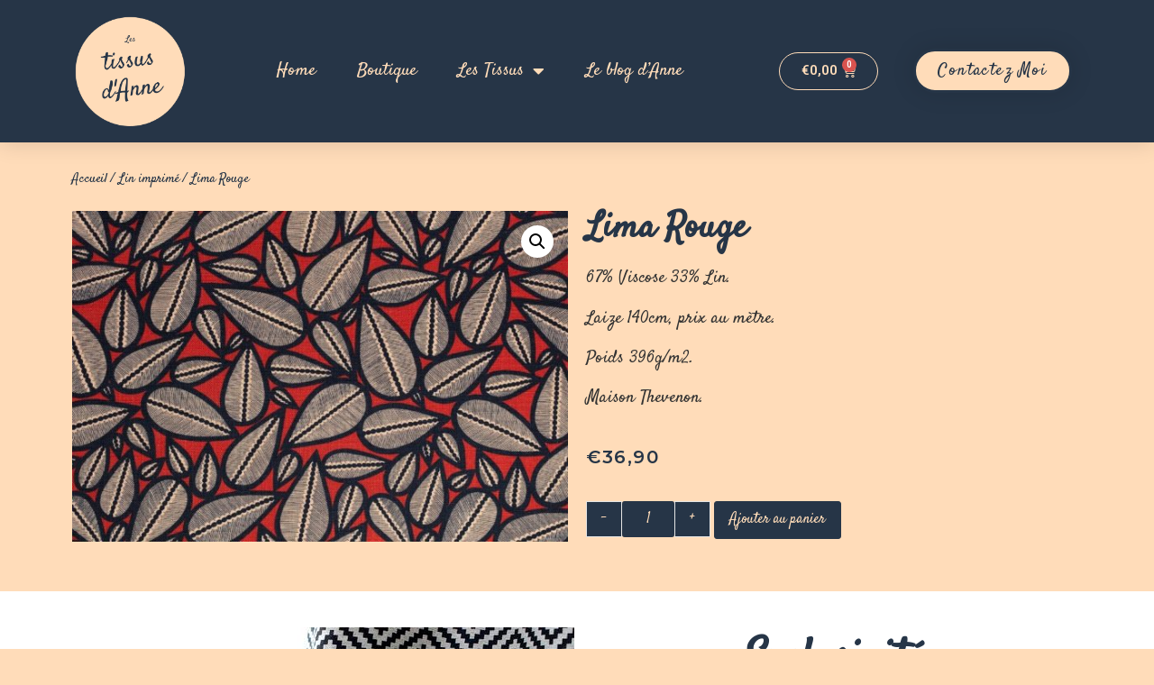

--- FILE ---
content_type: text/html; charset=UTF-8
request_url: https://www.lestissusdanne.com/produit/tissu-lin-imprime-lima-rouge/
body_size: 21157
content:
<!doctype html>
<html lang="fr-FR">
<head>
<meta charset="UTF-8">
<meta name="viewport" content="width=device-width, initial-scale=1">
<link rel="profile" href="http://gmpg.org/xfn/11">
<meta name='robots' content='index, follow, max-image-preview:large, max-snippet:-1, max-video-preview:-1' />
<!-- This site is optimized with the Yoast SEO plugin v20.7 - https://yoast.com/wordpress/plugins/seo/ -->
<title>Tissu lin imprimé Lima Rouge - Les Tissus d&#039;Anne - Vente de tissus</title>
<meta name="description" content="La sélection des plus beaux lins Imprimés en vente sur lestissusdanne.com. Vous trouverez tous ce dont vous avez besoin dont le tissu lin imprimé Lima rouge." />
<link rel="canonical" href="https://www.lestissusdanne.com/produit/tissu-lin-imprime-lima-rouge/" />
<meta property="og:locale" content="fr_FR" />
<meta property="og:type" content="article" />
<meta property="og:title" content="Tissu lin imprimé Lima Rouge - Les Tissus d&#039;Anne - Vente de tissus" />
<meta property="og:description" content="La sélection des plus beaux lins Imprimés en vente sur lestissusdanne.com. Vous trouverez tous ce dont vous avez besoin dont le tissu lin imprimé Lima rouge." />
<meta property="og:url" content="https://www.lestissusdanne.com/produit/tissu-lin-imprime-lima-rouge/" />
<meta property="og:site_name" content="Les tissus danne" />
<meta property="article:modified_time" content="2020-08-05T19:34:53+00:00" />
<meta property="og:image" content="https://www.lestissusdanne.com/wp-content/uploads/2020/08/2325804.jpg" />
<meta property="og:image:width" content="901" />
<meta property="og:image:height" content="600" />
<meta property="og:image:type" content="image/jpeg" />
<meta name="twitter:card" content="summary_large_image" />
<script type="application/ld+json" class="yoast-schema-graph">{"@context":"https://schema.org","@graph":[{"@type":"WebPage","@id":"https://www.lestissusdanne.com/produit/tissu-lin-imprime-lima-rouge/","url":"https://www.lestissusdanne.com/produit/tissu-lin-imprime-lima-rouge/","name":"Tissu lin imprimé Lima Rouge - Les Tissus d'Anne - Vente de tissus","isPartOf":{"@id":"https://www.lestissusdanne.com/#website"},"primaryImageOfPage":{"@id":"https://www.lestissusdanne.com/produit/tissu-lin-imprime-lima-rouge/#primaryimage"},"image":{"@id":"https://www.lestissusdanne.com/produit/tissu-lin-imprime-lima-rouge/#primaryimage"},"thumbnailUrl":"https://www.lestissusdanne.com/wp-content/uploads/2020/08/2325804.jpg","datePublished":"2020-08-05T19:33:55+00:00","dateModified":"2020-08-05T19:34:53+00:00","description":"La sélection des plus beaux lins Imprimés en vente sur lestissusdanne.com. Vous trouverez tous ce dont vous avez besoin dont le tissu lin imprimé Lima rouge.","breadcrumb":{"@id":"https://www.lestissusdanne.com/produit/tissu-lin-imprime-lima-rouge/#breadcrumb"},"inLanguage":"fr-FR","potentialAction":[{"@type":"ReadAction","target":["https://www.lestissusdanne.com/produit/tissu-lin-imprime-lima-rouge/"]}]},{"@type":"ImageObject","inLanguage":"fr-FR","@id":"https://www.lestissusdanne.com/produit/tissu-lin-imprime-lima-rouge/#primaryimage","url":"https://www.lestissusdanne.com/wp-content/uploads/2020/08/2325804.jpg","contentUrl":"https://www.lestissusdanne.com/wp-content/uploads/2020/08/2325804.jpg","width":901,"height":600,"caption":"tissu lin imprimé lima rouge"},{"@type":"BreadcrumbList","@id":"https://www.lestissusdanne.com/produit/tissu-lin-imprime-lima-rouge/#breadcrumb","itemListElement":[{"@type":"ListItem","position":1,"name":"Accueil","item":"https://www.lestissusdanne.com/"},{"@type":"ListItem","position":2,"name":"Produits","item":"https://www.lestissusdanne.com/shop/"},{"@type":"ListItem","position":3,"name":"Lima Rouge"}]},{"@type":"WebSite","@id":"https://www.lestissusdanne.com/#website","url":"https://www.lestissusdanne.com/","name":"Les tissus danne","description":"","publisher":{"@id":"https://www.lestissusdanne.com/#/schema/person/758f73c270ebf4998a5657b32e2c56da"},"potentialAction":[{"@type":"SearchAction","target":{"@type":"EntryPoint","urlTemplate":"https://www.lestissusdanne.com/?s={search_term_string}"},"query-input":"required name=search_term_string"}],"inLanguage":"fr-FR"},{"@type":["Person","Organization"],"@id":"https://www.lestissusdanne.com/#/schema/person/758f73c270ebf4998a5657b32e2c56da","name":"Anne Lebranchu","image":{"@type":"ImageObject","inLanguage":"fr-FR","@id":"https://www.lestissusdanne.com/#/schema/person/image/","url":"https://www.lestissusdanne.com/wp-content/uploads/2020/04/cropped-Vert-Pouvoir-de-Rue-Etsy-Boutique-Icône-4-2.png","contentUrl":"https://www.lestissusdanne.com/wp-content/uploads/2020/04/cropped-Vert-Pouvoir-de-Rue-Etsy-Boutique-Icône-4-2.png","width":500,"height":497,"caption":"Anne Lebranchu"},"logo":{"@id":"https://www.lestissusdanne.com/#/schema/person/image/"}}]}</script>
<!-- / Yoast SEO plugin. -->
<link rel="alternate" type="application/rss+xml" title="Les tissus danne &raquo; Flux" href="https://www.lestissusdanne.com/feed/" />
<link rel="alternate" type="application/rss+xml" title="Les tissus danne &raquo; Flux des commentaires" href="https://www.lestissusdanne.com/comments/feed/" />
<link rel="alternate" type="application/rss+xml" title="Les tissus danne &raquo; Lima Rouge Flux des commentaires" href="https://www.lestissusdanne.com/produit/tissu-lin-imprime-lima-rouge/feed/" />
<script type="text/javascript">
window._wpemojiSettings = {"baseUrl":"https:\/\/s.w.org\/images\/core\/emoji\/14.0.0\/72x72\/","ext":".png","svgUrl":"https:\/\/s.w.org\/images\/core\/emoji\/14.0.0\/svg\/","svgExt":".svg","source":{"concatemoji":"https:\/\/www.lestissusdanne.com\/wp-includes\/js\/wp-emoji-release.min.js?ver=6.2.3"}};
/*! This file is auto-generated */
!function(e,a,t){var n,r,o,i=a.createElement("canvas"),p=i.getContext&&i.getContext("2d");function s(e,t){p.clearRect(0,0,i.width,i.height),p.fillText(e,0,0);e=i.toDataURL();return p.clearRect(0,0,i.width,i.height),p.fillText(t,0,0),e===i.toDataURL()}function c(e){var t=a.createElement("script");t.src=e,t.defer=t.type="text/javascript",a.getElementsByTagName("head")[0].appendChild(t)}for(o=Array("flag","emoji"),t.supports={everything:!0,everythingExceptFlag:!0},r=0;r<o.length;r++)t.supports[o[r]]=function(e){if(p&&p.fillText)switch(p.textBaseline="top",p.font="600 32px Arial",e){case"flag":return s("\ud83c\udff3\ufe0f\u200d\u26a7\ufe0f","\ud83c\udff3\ufe0f\u200b\u26a7\ufe0f")?!1:!s("\ud83c\uddfa\ud83c\uddf3","\ud83c\uddfa\u200b\ud83c\uddf3")&&!s("\ud83c\udff4\udb40\udc67\udb40\udc62\udb40\udc65\udb40\udc6e\udb40\udc67\udb40\udc7f","\ud83c\udff4\u200b\udb40\udc67\u200b\udb40\udc62\u200b\udb40\udc65\u200b\udb40\udc6e\u200b\udb40\udc67\u200b\udb40\udc7f");case"emoji":return!s("\ud83e\udef1\ud83c\udffb\u200d\ud83e\udef2\ud83c\udfff","\ud83e\udef1\ud83c\udffb\u200b\ud83e\udef2\ud83c\udfff")}return!1}(o[r]),t.supports.everything=t.supports.everything&&t.supports[o[r]],"flag"!==o[r]&&(t.supports.everythingExceptFlag=t.supports.everythingExceptFlag&&t.supports[o[r]]);t.supports.everythingExceptFlag=t.supports.everythingExceptFlag&&!t.supports.flag,t.DOMReady=!1,t.readyCallback=function(){t.DOMReady=!0},t.supports.everything||(n=function(){t.readyCallback()},a.addEventListener?(a.addEventListener("DOMContentLoaded",n,!1),e.addEventListener("load",n,!1)):(e.attachEvent("onload",n),a.attachEvent("onreadystatechange",function(){"complete"===a.readyState&&t.readyCallback()})),(e=t.source||{}).concatemoji?c(e.concatemoji):e.wpemoji&&e.twemoji&&(c(e.twemoji),c(e.wpemoji)))}(window,document,window._wpemojiSettings);
</script>
<style type="text/css">
img.wp-smiley,
img.emoji {
display: inline !important;
border: none !important;
box-shadow: none !important;
height: 1em !important;
width: 1em !important;
margin: 0 0.07em !important;
vertical-align: -0.1em !important;
background: none !important;
padding: 0 !important;
}
</style>
<link rel='stylesheet' id='wp-block-library-css' href='//www.lestissusdanne.com/wp-content/cache/wpfc-minified/10ir0cdt/fkkb7.css' type='text/css' media='all' />
<link rel='stylesheet' id='wc-blocks-vendors-style-css' href='//www.lestissusdanne.com/wp-content/cache/wpfc-minified/mn9ooqpe/fkkb7.css' type='text/css' media='all' />
<link rel='stylesheet' id='wc-blocks-style-css' href='//www.lestissusdanne.com/wp-content/cache/wpfc-minified/19j5y2q/fkkb7.css' type='text/css' media='all' />
<link rel='stylesheet' id='classic-theme-styles-css' href='//www.lestissusdanne.com/wp-content/cache/wpfc-minified/ee3blpm2/fkkb7.css' type='text/css' media='all' />
<style id='global-styles-inline-css' type='text/css'>
body{--wp--preset--color--black: #000000;--wp--preset--color--cyan-bluish-gray: #abb8c3;--wp--preset--color--white: #ffffff;--wp--preset--color--pale-pink: #f78da7;--wp--preset--color--vivid-red: #cf2e2e;--wp--preset--color--luminous-vivid-orange: #ff6900;--wp--preset--color--luminous-vivid-amber: #fcb900;--wp--preset--color--light-green-cyan: #7bdcb5;--wp--preset--color--vivid-green-cyan: #00d084;--wp--preset--color--pale-cyan-blue: #8ed1fc;--wp--preset--color--vivid-cyan-blue: #0693e3;--wp--preset--color--vivid-purple: #9b51e0;--wp--preset--gradient--vivid-cyan-blue-to-vivid-purple: linear-gradient(135deg,rgba(6,147,227,1) 0%,rgb(155,81,224) 100%);--wp--preset--gradient--light-green-cyan-to-vivid-green-cyan: linear-gradient(135deg,rgb(122,220,180) 0%,rgb(0,208,130) 100%);--wp--preset--gradient--luminous-vivid-amber-to-luminous-vivid-orange: linear-gradient(135deg,rgba(252,185,0,1) 0%,rgba(255,105,0,1) 100%);--wp--preset--gradient--luminous-vivid-orange-to-vivid-red: linear-gradient(135deg,rgba(255,105,0,1) 0%,rgb(207,46,46) 100%);--wp--preset--gradient--very-light-gray-to-cyan-bluish-gray: linear-gradient(135deg,rgb(238,238,238) 0%,rgb(169,184,195) 100%);--wp--preset--gradient--cool-to-warm-spectrum: linear-gradient(135deg,rgb(74,234,220) 0%,rgb(151,120,209) 20%,rgb(207,42,186) 40%,rgb(238,44,130) 60%,rgb(251,105,98) 80%,rgb(254,248,76) 100%);--wp--preset--gradient--blush-light-purple: linear-gradient(135deg,rgb(255,206,236) 0%,rgb(152,150,240) 100%);--wp--preset--gradient--blush-bordeaux: linear-gradient(135deg,rgb(254,205,165) 0%,rgb(254,45,45) 50%,rgb(107,0,62) 100%);--wp--preset--gradient--luminous-dusk: linear-gradient(135deg,rgb(255,203,112) 0%,rgb(199,81,192) 50%,rgb(65,88,208) 100%);--wp--preset--gradient--pale-ocean: linear-gradient(135deg,rgb(255,245,203) 0%,rgb(182,227,212) 50%,rgb(51,167,181) 100%);--wp--preset--gradient--electric-grass: linear-gradient(135deg,rgb(202,248,128) 0%,rgb(113,206,126) 100%);--wp--preset--gradient--midnight: linear-gradient(135deg,rgb(2,3,129) 0%,rgb(40,116,252) 100%);--wp--preset--duotone--dark-grayscale: url('#wp-duotone-dark-grayscale');--wp--preset--duotone--grayscale: url('#wp-duotone-grayscale');--wp--preset--duotone--purple-yellow: url('#wp-duotone-purple-yellow');--wp--preset--duotone--blue-red: url('#wp-duotone-blue-red');--wp--preset--duotone--midnight: url('#wp-duotone-midnight');--wp--preset--duotone--magenta-yellow: url('#wp-duotone-magenta-yellow');--wp--preset--duotone--purple-green: url('#wp-duotone-purple-green');--wp--preset--duotone--blue-orange: url('#wp-duotone-blue-orange');--wp--preset--font-size--small: 13px;--wp--preset--font-size--medium: 20px;--wp--preset--font-size--large: 36px;--wp--preset--font-size--x-large: 42px;--wp--preset--spacing--20: 0.44rem;--wp--preset--spacing--30: 0.67rem;--wp--preset--spacing--40: 1rem;--wp--preset--spacing--50: 1.5rem;--wp--preset--spacing--60: 2.25rem;--wp--preset--spacing--70: 3.38rem;--wp--preset--spacing--80: 5.06rem;--wp--preset--shadow--natural: 6px 6px 9px rgba(0, 0, 0, 0.2);--wp--preset--shadow--deep: 12px 12px 50px rgba(0, 0, 0, 0.4);--wp--preset--shadow--sharp: 6px 6px 0px rgba(0, 0, 0, 0.2);--wp--preset--shadow--outlined: 6px 6px 0px -3px rgba(255, 255, 255, 1), 6px 6px rgba(0, 0, 0, 1);--wp--preset--shadow--crisp: 6px 6px 0px rgba(0, 0, 0, 1);}:where(.is-layout-flex){gap: 0.5em;}body .is-layout-flow > .alignleft{float: left;margin-inline-start: 0;margin-inline-end: 2em;}body .is-layout-flow > .alignright{float: right;margin-inline-start: 2em;margin-inline-end: 0;}body .is-layout-flow > .aligncenter{margin-left: auto !important;margin-right: auto !important;}body .is-layout-constrained > .alignleft{float: left;margin-inline-start: 0;margin-inline-end: 2em;}body .is-layout-constrained > .alignright{float: right;margin-inline-start: 2em;margin-inline-end: 0;}body .is-layout-constrained > .aligncenter{margin-left: auto !important;margin-right: auto !important;}body .is-layout-constrained > :where(:not(.alignleft):not(.alignright):not(.alignfull)){max-width: var(--wp--style--global--content-size);margin-left: auto !important;margin-right: auto !important;}body .is-layout-constrained > .alignwide{max-width: var(--wp--style--global--wide-size);}body .is-layout-flex{display: flex;}body .is-layout-flex{flex-wrap: wrap;align-items: center;}body .is-layout-flex > *{margin: 0;}:where(.wp-block-columns.is-layout-flex){gap: 2em;}.has-black-color{color: var(--wp--preset--color--black) !important;}.has-cyan-bluish-gray-color{color: var(--wp--preset--color--cyan-bluish-gray) !important;}.has-white-color{color: var(--wp--preset--color--white) !important;}.has-pale-pink-color{color: var(--wp--preset--color--pale-pink) !important;}.has-vivid-red-color{color: var(--wp--preset--color--vivid-red) !important;}.has-luminous-vivid-orange-color{color: var(--wp--preset--color--luminous-vivid-orange) !important;}.has-luminous-vivid-amber-color{color: var(--wp--preset--color--luminous-vivid-amber) !important;}.has-light-green-cyan-color{color: var(--wp--preset--color--light-green-cyan) !important;}.has-vivid-green-cyan-color{color: var(--wp--preset--color--vivid-green-cyan) !important;}.has-pale-cyan-blue-color{color: var(--wp--preset--color--pale-cyan-blue) !important;}.has-vivid-cyan-blue-color{color: var(--wp--preset--color--vivid-cyan-blue) !important;}.has-vivid-purple-color{color: var(--wp--preset--color--vivid-purple) !important;}.has-black-background-color{background-color: var(--wp--preset--color--black) !important;}.has-cyan-bluish-gray-background-color{background-color: var(--wp--preset--color--cyan-bluish-gray) !important;}.has-white-background-color{background-color: var(--wp--preset--color--white) !important;}.has-pale-pink-background-color{background-color: var(--wp--preset--color--pale-pink) !important;}.has-vivid-red-background-color{background-color: var(--wp--preset--color--vivid-red) !important;}.has-luminous-vivid-orange-background-color{background-color: var(--wp--preset--color--luminous-vivid-orange) !important;}.has-luminous-vivid-amber-background-color{background-color: var(--wp--preset--color--luminous-vivid-amber) !important;}.has-light-green-cyan-background-color{background-color: var(--wp--preset--color--light-green-cyan) !important;}.has-vivid-green-cyan-background-color{background-color: var(--wp--preset--color--vivid-green-cyan) !important;}.has-pale-cyan-blue-background-color{background-color: var(--wp--preset--color--pale-cyan-blue) !important;}.has-vivid-cyan-blue-background-color{background-color: var(--wp--preset--color--vivid-cyan-blue) !important;}.has-vivid-purple-background-color{background-color: var(--wp--preset--color--vivid-purple) !important;}.has-black-border-color{border-color: var(--wp--preset--color--black) !important;}.has-cyan-bluish-gray-border-color{border-color: var(--wp--preset--color--cyan-bluish-gray) !important;}.has-white-border-color{border-color: var(--wp--preset--color--white) !important;}.has-pale-pink-border-color{border-color: var(--wp--preset--color--pale-pink) !important;}.has-vivid-red-border-color{border-color: var(--wp--preset--color--vivid-red) !important;}.has-luminous-vivid-orange-border-color{border-color: var(--wp--preset--color--luminous-vivid-orange) !important;}.has-luminous-vivid-amber-border-color{border-color: var(--wp--preset--color--luminous-vivid-amber) !important;}.has-light-green-cyan-border-color{border-color: var(--wp--preset--color--light-green-cyan) !important;}.has-vivid-green-cyan-border-color{border-color: var(--wp--preset--color--vivid-green-cyan) !important;}.has-pale-cyan-blue-border-color{border-color: var(--wp--preset--color--pale-cyan-blue) !important;}.has-vivid-cyan-blue-border-color{border-color: var(--wp--preset--color--vivid-cyan-blue) !important;}.has-vivid-purple-border-color{border-color: var(--wp--preset--color--vivid-purple) !important;}.has-vivid-cyan-blue-to-vivid-purple-gradient-background{background: var(--wp--preset--gradient--vivid-cyan-blue-to-vivid-purple) !important;}.has-light-green-cyan-to-vivid-green-cyan-gradient-background{background: var(--wp--preset--gradient--light-green-cyan-to-vivid-green-cyan) !important;}.has-luminous-vivid-amber-to-luminous-vivid-orange-gradient-background{background: var(--wp--preset--gradient--luminous-vivid-amber-to-luminous-vivid-orange) !important;}.has-luminous-vivid-orange-to-vivid-red-gradient-background{background: var(--wp--preset--gradient--luminous-vivid-orange-to-vivid-red) !important;}.has-very-light-gray-to-cyan-bluish-gray-gradient-background{background: var(--wp--preset--gradient--very-light-gray-to-cyan-bluish-gray) !important;}.has-cool-to-warm-spectrum-gradient-background{background: var(--wp--preset--gradient--cool-to-warm-spectrum) !important;}.has-blush-light-purple-gradient-background{background: var(--wp--preset--gradient--blush-light-purple) !important;}.has-blush-bordeaux-gradient-background{background: var(--wp--preset--gradient--blush-bordeaux) !important;}.has-luminous-dusk-gradient-background{background: var(--wp--preset--gradient--luminous-dusk) !important;}.has-pale-ocean-gradient-background{background: var(--wp--preset--gradient--pale-ocean) !important;}.has-electric-grass-gradient-background{background: var(--wp--preset--gradient--electric-grass) !important;}.has-midnight-gradient-background{background: var(--wp--preset--gradient--midnight) !important;}.has-small-font-size{font-size: var(--wp--preset--font-size--small) !important;}.has-medium-font-size{font-size: var(--wp--preset--font-size--medium) !important;}.has-large-font-size{font-size: var(--wp--preset--font-size--large) !important;}.has-x-large-font-size{font-size: var(--wp--preset--font-size--x-large) !important;}
.wp-block-navigation a:where(:not(.wp-element-button)){color: inherit;}
:where(.wp-block-columns.is-layout-flex){gap: 2em;}
.wp-block-pullquote{font-size: 1.5em;line-height: 1.6;}
</style>
<link rel='stylesheet' id='photoswipe-css' href='//www.lestissusdanne.com/wp-content/cache/wpfc-minified/1410y0dx/fkkb7.css' type='text/css' media='all' />
<link rel='stylesheet' id='photoswipe-default-skin-css' href='//www.lestissusdanne.com/wp-content/cache/wpfc-minified/kpaucbr8/fkkb7.css' type='text/css' media='all' />
<link rel='stylesheet' id='woocommerce-layout-css' href='//www.lestissusdanne.com/wp-content/cache/wpfc-minified/7v3t146c/fkkb7.css' type='text/css' media='all' />
<link rel='stylesheet' id='woocommerce-smallscreen-css' href='//www.lestissusdanne.com/wp-content/cache/wpfc-minified/esca6voo/fkkb7.css' type='text/css' media='only screen and (max-width: 768px)' />
<link rel='stylesheet' id='woocommerce-general-css' href='//www.lestissusdanne.com/wp-content/cache/wpfc-minified/quc2cvn5/fkkb7.css' type='text/css' media='all' />
<style id='woocommerce-inline-inline-css' type='text/css'>
.woocommerce form .form-row .required { visibility: visible; }
</style>
<link rel='stylesheet' id='wc-gateway-ppec-frontend-css' href='//www.lestissusdanne.com/wp-content/cache/wpfc-minified/6niio03a/fkkb7.css' type='text/css' media='all' />
<link rel='stylesheet' id='woopq-frontend-css' href='//www.lestissusdanne.com/wp-content/cache/wpfc-minified/lkcenzrh/fkkb7.css' type='text/css' media='all' />
<link rel='stylesheet' id='parent-style-css' href='//www.lestissusdanne.com/wp-content/cache/wpfc-minified/kpu000zo/fkkb7.css' type='text/css' media='all' />
<link rel='stylesheet' id='main-css-css' href='//www.lestissusdanne.com/wp-content/cache/wpfc-minified/q8l3d058/fkkb7.css' type='text/css' media='all' />
<link rel='stylesheet' id='hello-elementor-css' href='//www.lestissusdanne.com/wp-content/cache/wpfc-minified/kykbqgc4/fkkb7.css' type='text/css' media='all' />
<link rel='stylesheet' id='hello-elementor-theme-style-css' href='//www.lestissusdanne.com/wp-content/cache/wpfc-minified/qa78sivd/fkkb7.css' type='text/css' media='all' />
<link rel='stylesheet' id='elementor-icons-css' href='//www.lestissusdanne.com/wp-content/cache/wpfc-minified/q6abpe6h/fkkb7.css' type='text/css' media='all' />
<link rel='stylesheet' id='elementor-frontend-legacy-css' href='//www.lestissusdanne.com/wp-content/cache/wpfc-minified/qlz9mc8y/fkkb7.css' type='text/css' media='all' />
<link rel='stylesheet' id='elementor-frontend-css' href='//www.lestissusdanne.com/wp-content/cache/wpfc-minified/9jn3fvt5/fkkb7.css' type='text/css' media='all' />
<link rel='stylesheet' id='swiper-css' href='//www.lestissusdanne.com/wp-content/cache/wpfc-minified/q7zrgc71/fkkb7.css' type='text/css' media='all' />
<link rel='stylesheet' id='elementor-post-12-css' href='https://www.lestissusdanne.com/wp-content/uploads/elementor/css/post-12.css?ver=1683916656' type='text/css' media='all' />
<link rel='stylesheet' id='elementor-pro-css' href='//www.lestissusdanne.com/wp-content/cache/wpfc-minified/9idu72aj/fkkb7.css' type='text/css' media='all' />
<link rel='stylesheet' id='elementor-global-css' href='//www.lestissusdanne.com/wp-content/cache/wpfc-minified/9aplk9ak/fkkb7.css' type='text/css' media='all' />
<link rel='stylesheet' id='elementor-post-308-css' href='https://www.lestissusdanne.com/wp-content/uploads/elementor/css/post-308.css?ver=1683916783' type='text/css' media='all' />
<link rel='stylesheet' id='elementor-post-410-css' href='https://www.lestissusdanne.com/wp-content/uploads/elementor/css/post-410.css?ver=1683916916' type='text/css' media='all' />
<link rel='stylesheet' id='elementor-post-138-css' href='https://www.lestissusdanne.com/wp-content/uploads/elementor/css/post-138.css?ver=1683916745' type='text/css' media='all' />
<link rel='stylesheet' id='eael-general-css' href='//www.lestissusdanne.com/wp-content/cache/wpfc-minified/g1i28o9f/fkkb7.css' type='text/css' media='all' />
<link rel='stylesheet' id='google-fonts-1-css' href='https://fonts.googleapis.com/css?family=Roboto%3A100%2C100italic%2C200%2C200italic%2C300%2C300italic%2C400%2C400italic%2C500%2C500italic%2C600%2C600italic%2C700%2C700italic%2C800%2C800italic%2C900%2C900italic%7CRoboto+Slab%3A100%2C100italic%2C200%2C200italic%2C300%2C300italic%2C400%2C400italic%2C500%2C500italic%2C600%2C600italic%2C700%2C700italic%2C800%2C800italic%2C900%2C900italic%7CSatisfy%3A100%2C100italic%2C200%2C200italic%2C300%2C300italic%2C400%2C400italic%2C500%2C500italic%2C600%2C600italic%2C700%2C700italic%2C800%2C800italic%2C900%2C900italic%7CMontserrat%3A100%2C100italic%2C200%2C200italic%2C300%2C300italic%2C400%2C400italic%2C500%2C500italic%2C600%2C600italic%2C700%2C700italic%2C800%2C800italic%2C900%2C900italic&#038;display=auto&#038;ver=6.2.3' type='text/css' media='all' />
<link rel='stylesheet' id='elementor-icons-shared-0-css' href='//www.lestissusdanne.com/wp-content/cache/wpfc-minified/g5srbtjq/fkkb7.css' type='text/css' media='all' />
<link rel='stylesheet' id='elementor-icons-fa-solid-css' href='//www.lestissusdanne.com/wp-content/cache/wpfc-minified/8wmpl2ld/fkkb7.css' type='text/css' media='all' />
<link rel='stylesheet' id='elementor-icons-fa-brands-css' href='//www.lestissusdanne.com/wp-content/cache/wpfc-minified/e1trr0xs/fkkb7.css' type='text/css' media='all' />
<link rel="preconnect" href="https://fonts.gstatic.com/" crossorigin><script type='text/javascript' src='https://www.lestissusdanne.com/wp-includes/js/jquery/jquery.min.js?ver=3.6.4' id='jquery-core-js'></script>
<script type='text/javascript' src='https://www.lestissusdanne.com/wp-includes/js/jquery/jquery-migrate.min.js?ver=3.4.0' id='jquery-migrate-js'></script>
<link rel="https://api.w.org/" href="https://www.lestissusdanne.com/wp-json/" /><link rel="alternate" type="application/json" href="https://www.lestissusdanne.com/wp-json/wp/v2/product/1869" /><link rel="EditURI" type="application/rsd+xml" title="RSD" href="https://www.lestissusdanne.com/xmlrpc.php?rsd" />
<link rel="wlwmanifest" type="application/wlwmanifest+xml" href="https://www.lestissusdanne.com/wp-includes/wlwmanifest.xml" />
<meta name="generator" content="WordPress 6.2.3" />
<meta name="generator" content="WooCommerce 7.7.0" />
<link rel='shortlink' href='https://www.lestissusdanne.com/?p=1869' />
<link rel="alternate" type="application/json+oembed" href="https://www.lestissusdanne.com/wp-json/oembed/1.0/embed?url=https%3A%2F%2Fwww.lestissusdanne.com%2Fproduit%2Ftissu-lin-imprime-lima-rouge%2F" />
<link rel="alternate" type="text/xml+oembed" href="https://www.lestissusdanne.com/wp-json/oembed/1.0/embed?url=https%3A%2F%2Fwww.lestissusdanne.com%2Fproduit%2Ftissu-lin-imprime-lima-rouge%2F&#038;format=xml" />
<!-- Global site tag (gtag.js) - Google Analytics -->
<script async src="https://www.googletagmanager.com/gtag/js?id=UA-62036791-4"></script>
<script>
window.dataLayer = window.dataLayer || [];
function gtag(){dataLayer.push(arguments);}
gtag('js', new Date());
gtag('config', 'UA-62036791-4');
</script>
<!-- Hotjar Tracking Code for http://www.lestissusdanne.com -->
<script>
(function(h,o,t,j,a,r){
h.hj=h.hj||function(){(h.hj.q=h.hj.q||[]).push(arguments)};
h._hjSettings={hjid:1874322,hjsv:6};
a=o.getElementsByTagName('head')[0];
r=o.createElement('script');r.async=1;
r.src=t+h._hjSettings.hjid+j+h._hjSettings.hjsv;
a.appendChild(r);
})(window,document,'https://static.hotjar.com/c/hotjar-','.js?sv=');
</script>	<noscript><style>.woocommerce-product-gallery{ opacity: 1 !important; }</style></noscript>
<meta name="generator" content="Elementor 3.13.2; features: a11y_improvements, additional_custom_breakpoints; settings: css_print_method-external, google_font-enabled, font_display-auto">
<link rel="icon" href="https://www.lestissusdanne.com/wp-content/uploads/2020/04/cropped-Vert-Pouvoir-de-Rue-Etsy-Boutique-Icône-4-1-32x32.png" sizes="32x32" />
<link rel="icon" href="https://www.lestissusdanne.com/wp-content/uploads/2020/04/cropped-Vert-Pouvoir-de-Rue-Etsy-Boutique-Icône-4-1-192x192.png" sizes="192x192" />
<link rel="apple-touch-icon" href="https://www.lestissusdanne.com/wp-content/uploads/2020/04/cropped-Vert-Pouvoir-de-Rue-Etsy-Boutique-Icône-4-1-180x180.png" />
<meta name="msapplication-TileImage" content="https://www.lestissusdanne.com/wp-content/uploads/2020/04/cropped-Vert-Pouvoir-de-Rue-Etsy-Boutique-Icône-4-1-270x270.png" />
<style type="text/css" id="wp-custom-css">
table tbody>tr:nth-child(odd)>td, table tbody>tr:nth-child(odd)>th {
background-color: #ffdcb9;
}
.outofstock-badge {
color: #ffdcb9 !important;
background-color: #263547 !important;
}
.woocommerce-message{
border-top-color: #263547;
background-color: #ffdcb9;
color: #263547;
}
.woocommerce a.button{
background-color: #263547 !important;
color: #ffdcb9 !important;
}
.woocommerce-message::before{
color: #263547;
}
.elementor-menu-cart__main{
background-color: #ffdcb9 !important;
}
.qty,.woopq-quantity-input-plus,.woopq-quantity-input-minus{
background-color: #263547 !important;
color: #ffdcb9 !important;
}
.elementor-nothing-found{
color: #263547 !important;
font-family : satisfy !important;
}		</style>
<!-- WooCommerce Colors -->
<style type="text/css">
p.demo_store{background-color:#263547;color:#adb5bf;}.woocommerce small.note{color:#263547;}.woocommerce .woocommerce-breadcrumb{color:#263547;}.woocommerce .woocommerce-breadcrumb a{color:#263547;}.woocommerce div.product span.price,.woocommerce div.product p.price{color:#263547;}.woocommerce div.product .stock{color:#263547;}.woocommerce span.onsale{background-color:#263547;color:#cacfd5;}.woocommerce ul.products li.product .price{color:#263547;}.woocommerce ul.products li.product .price .from{color:rgba(55, 55, 55, 0.5);}.woocommerce nav.woocommerce-pagination ul{border:1px solid #ffc386;}.woocommerce nav.woocommerce-pagination ul li{border-right:1px solid #ffc386;}.woocommerce nav.woocommerce-pagination ul li span.current,.woocommerce nav.woocommerce-pagination ul li a:hover,.woocommerce nav.woocommerce-pagination ul li a:focus{background:#ffdcb9;color:#ec7600;}.woocommerce a.button,.woocommerce button.button,.woocommerce input.button,.woocommerce #respond input#submit{color:#7a430c;background-color:#ffdcb9;}.woocommerce a.button:hover,.woocommerce button.button:hover,.woocommerce input.button:hover,.woocommerce #respond input#submit:hover{background-color:#eecba8;color:#7a430c;}.woocommerce a.button.alt,.woocommerce button.button.alt,.woocommerce input.button.alt,.woocommerce #respond input#submit.alt{background-color:#263547;color:#adb5bf;}.woocommerce a.button.alt:hover,.woocommerce button.button.alt:hover,.woocommerce input.button.alt:hover,.woocommerce #respond input#submit.alt:hover{background-color:#152436;color:#adb5bf;}.woocommerce a.button.alt.disabled,.woocommerce button.button.alt.disabled,.woocommerce input.button.alt.disabled,.woocommerce #respond input#submit.alt.disabled,.woocommerce a.button.alt:disabled,.woocommerce button.button.alt:disabled,.woocommerce input.button.alt:disabled,.woocommerce #respond input#submit.alt:disabled,.woocommerce a.button.alt:disabled[disabled],.woocommerce button.button.alt:disabled[disabled],.woocommerce input.button.alt:disabled[disabled],.woocommerce #respond input#submit.alt:disabled[disabled],.woocommerce a.button.alt.disabled:hover,.woocommerce button.button.alt.disabled:hover,.woocommerce input.button.alt.disabled:hover,.woocommerce #respond input#submit.alt.disabled:hover,.woocommerce a.button.alt:disabled:hover,.woocommerce button.button.alt:disabled:hover,.woocommerce input.button.alt:disabled:hover,.woocommerce #respond input#submit.alt:disabled:hover,.woocommerce a.button.alt:disabled[disabled]:hover,.woocommerce button.button.alt:disabled[disabled]:hover,.woocommerce input.button.alt:disabled[disabled]:hover,.woocommerce #respond input#submit.alt:disabled[disabled]:hover{background-color:#263547;color:#adb5bf;}.woocommerce a.button:disabled:hover,.woocommerce button.button:disabled:hover,.woocommerce input.button:disabled:hover,.woocommerce #respond input#submit:disabled:hover,.woocommerce a.button.disabled:hover,.woocommerce button.button.disabled:hover,.woocommerce input.button.disabled:hover,.woocommerce #respond input#submit.disabled:hover,.woocommerce a.button:disabled[disabled]:hover,.woocommerce button.button:disabled[disabled]:hover,.woocommerce input.button:disabled[disabled]:hover,.woocommerce #respond input#submit:disabled[disabled]:hover{background-color:#ffdcb9;}.woocommerce #reviews h2 small{color:#263547;}.woocommerce #reviews h2 small a{color:#263547;}.woocommerce #reviews #comments ol.commentlist li .meta{color:#263547;}.woocommerce #reviews #comments ol.commentlist li img.avatar{background:#ffdcb9;border:1px solid #ffd4aa;}.woocommerce #reviews #comments ol.commentlist li .comment-text{border:1px solid #ffd4aa;}.woocommerce #reviews #comments ol.commentlist #respond{border:1px solid #ffd4aa;}.woocommerce .star-rating:before{color:#ffc386;}.woocommerce.widget_shopping_cart .total,.woocommerce .widget_shopping_cart .total{border-top:3px double #ffdcb9;}.woocommerce form.login,.woocommerce form.checkout_coupon,.woocommerce form.register{border:1px solid #ffc386;}.woocommerce .order_details li{border-right:1px dashed #ffc386;}.woocommerce .widget_price_filter .ui-slider .ui-slider-handle{background-color:#263547;}.woocommerce .widget_price_filter .ui-slider .ui-slider-range{background-color:#263547;}.woocommerce .widget_price_filter .price_slider_wrapper .ui-widget-content{background-color:#000003;}.woocommerce-cart table.cart td.actions .coupon .input-text{border:1px solid #ffc386;}.woocommerce-cart .cart-collaterals .cart_totals p small{color:#263547;}.woocommerce-cart .cart-collaterals .cart_totals table small{color:#263547;}.woocommerce-cart .cart-collaterals .cart_totals .discount td{color:#263547;}.woocommerce-cart .cart-collaterals .cart_totals tr td,.woocommerce-cart .cart-collaterals .cart_totals tr th{border-top:1px solid #ffdcb9;}.woocommerce-checkout .checkout .create-account small{color:#263547;}.woocommerce-checkout #payment{background:#ffdcb9;}.woocommerce-checkout #payment ul.payment_methods{border-bottom:1px solid #ffc386;}.woocommerce-checkout #payment div.payment_box{background-color:#ffcfa0;color:#7a430c;}.woocommerce-checkout #payment div.payment_box input.input-text,.woocommerce-checkout #payment div.payment_box textarea{border-color:#ffb66d;border-top-color:#ffa953;}.woocommerce-checkout #payment div.payment_box ::-webkit-input-placeholder{color:#ffa953;}.woocommerce-checkout #payment div.payment_box :-moz-placeholder{color:#ffa953;}.woocommerce-checkout #payment div.payment_box :-ms-input-placeholder{color:#ffa953;}.woocommerce-checkout #payment div.payment_box span.help{color:#263547;}.woocommerce-checkout #payment div.payment_box:after{content:"";display:block;border:8px solid #ffcfa0;border-right-color:transparent;border-left-color:transparent;border-top-color:transparent;position:absolute;top:-3px;left:0;margin:-1em 0 0 2em;}
</style>
<!--/WooCommerce Colors-->
</head>
<body class="product-template-default single single-product postid-1869 wp-custom-logo theme-hello-elementor woocommerce woocommerce-page woocommerce-no-js elementor-default elementor-template-full-width elementor-kit-12 elementor-page-138">
<svg xmlns="http://www.w3.org/2000/svg" viewBox="0 0 0 0" width="0" height="0" focusable="false" role="none" style="visibility: hidden; position: absolute; left: -9999px; overflow: hidden;" ><defs><filter id="wp-duotone-dark-grayscale"><feColorMatrix color-interpolation-filters="sRGB" type="matrix" values=" .299 .587 .114 0 0 .299 .587 .114 0 0 .299 .587 .114 0 0 .299 .587 .114 0 0 " /><feComponentTransfer color-interpolation-filters="sRGB" ><feFuncR type="table" tableValues="0 0.49803921568627" /><feFuncG type="table" tableValues="0 0.49803921568627" /><feFuncB type="table" tableValues="0 0.49803921568627" /><feFuncA type="table" tableValues="1 1" /></feComponentTransfer><feComposite in2="SourceGraphic" operator="in" /></filter></defs></svg><svg xmlns="http://www.w3.org/2000/svg" viewBox="0 0 0 0" width="0" height="0" focusable="false" role="none" style="visibility: hidden; position: absolute; left: -9999px; overflow: hidden;" ><defs><filter id="wp-duotone-grayscale"><feColorMatrix color-interpolation-filters="sRGB" type="matrix" values=" .299 .587 .114 0 0 .299 .587 .114 0 0 .299 .587 .114 0 0 .299 .587 .114 0 0 " /><feComponentTransfer color-interpolation-filters="sRGB" ><feFuncR type="table" tableValues="0 1" /><feFuncG type="table" tableValues="0 1" /><feFuncB type="table" tableValues="0 1" /><feFuncA type="table" tableValues="1 1" /></feComponentTransfer><feComposite in2="SourceGraphic" operator="in" /></filter></defs></svg><svg xmlns="http://www.w3.org/2000/svg" viewBox="0 0 0 0" width="0" height="0" focusable="false" role="none" style="visibility: hidden; position: absolute; left: -9999px; overflow: hidden;" ><defs><filter id="wp-duotone-purple-yellow"><feColorMatrix color-interpolation-filters="sRGB" type="matrix" values=" .299 .587 .114 0 0 .299 .587 .114 0 0 .299 .587 .114 0 0 .299 .587 .114 0 0 " /><feComponentTransfer color-interpolation-filters="sRGB" ><feFuncR type="table" tableValues="0.54901960784314 0.98823529411765" /><feFuncG type="table" tableValues="0 1" /><feFuncB type="table" tableValues="0.71764705882353 0.25490196078431" /><feFuncA type="table" tableValues="1 1" /></feComponentTransfer><feComposite in2="SourceGraphic" operator="in" /></filter></defs></svg><svg xmlns="http://www.w3.org/2000/svg" viewBox="0 0 0 0" width="0" height="0" focusable="false" role="none" style="visibility: hidden; position: absolute; left: -9999px; overflow: hidden;" ><defs><filter id="wp-duotone-blue-red"><feColorMatrix color-interpolation-filters="sRGB" type="matrix" values=" .299 .587 .114 0 0 .299 .587 .114 0 0 .299 .587 .114 0 0 .299 .587 .114 0 0 " /><feComponentTransfer color-interpolation-filters="sRGB" ><feFuncR type="table" tableValues="0 1" /><feFuncG type="table" tableValues="0 0.27843137254902" /><feFuncB type="table" tableValues="0.5921568627451 0.27843137254902" /><feFuncA type="table" tableValues="1 1" /></feComponentTransfer><feComposite in2="SourceGraphic" operator="in" /></filter></defs></svg><svg xmlns="http://www.w3.org/2000/svg" viewBox="0 0 0 0" width="0" height="0" focusable="false" role="none" style="visibility: hidden; position: absolute; left: -9999px; overflow: hidden;" ><defs><filter id="wp-duotone-midnight"><feColorMatrix color-interpolation-filters="sRGB" type="matrix" values=" .299 .587 .114 0 0 .299 .587 .114 0 0 .299 .587 .114 0 0 .299 .587 .114 0 0 " /><feComponentTransfer color-interpolation-filters="sRGB" ><feFuncR type="table" tableValues="0 0" /><feFuncG type="table" tableValues="0 0.64705882352941" /><feFuncB type="table" tableValues="0 1" /><feFuncA type="table" tableValues="1 1" /></feComponentTransfer><feComposite in2="SourceGraphic" operator="in" /></filter></defs></svg><svg xmlns="http://www.w3.org/2000/svg" viewBox="0 0 0 0" width="0" height="0" focusable="false" role="none" style="visibility: hidden; position: absolute; left: -9999px; overflow: hidden;" ><defs><filter id="wp-duotone-magenta-yellow"><feColorMatrix color-interpolation-filters="sRGB" type="matrix" values=" .299 .587 .114 0 0 .299 .587 .114 0 0 .299 .587 .114 0 0 .299 .587 .114 0 0 " /><feComponentTransfer color-interpolation-filters="sRGB" ><feFuncR type="table" tableValues="0.78039215686275 1" /><feFuncG type="table" tableValues="0 0.94901960784314" /><feFuncB type="table" tableValues="0.35294117647059 0.47058823529412" /><feFuncA type="table" tableValues="1 1" /></feComponentTransfer><feComposite in2="SourceGraphic" operator="in" /></filter></defs></svg><svg xmlns="http://www.w3.org/2000/svg" viewBox="0 0 0 0" width="0" height="0" focusable="false" role="none" style="visibility: hidden; position: absolute; left: -9999px; overflow: hidden;" ><defs><filter id="wp-duotone-purple-green"><feColorMatrix color-interpolation-filters="sRGB" type="matrix" values=" .299 .587 .114 0 0 .299 .587 .114 0 0 .299 .587 .114 0 0 .299 .587 .114 0 0 " /><feComponentTransfer color-interpolation-filters="sRGB" ><feFuncR type="table" tableValues="0.65098039215686 0.40392156862745" /><feFuncG type="table" tableValues="0 1" /><feFuncB type="table" tableValues="0.44705882352941 0.4" /><feFuncA type="table" tableValues="1 1" /></feComponentTransfer><feComposite in2="SourceGraphic" operator="in" /></filter></defs></svg><svg xmlns="http://www.w3.org/2000/svg" viewBox="0 0 0 0" width="0" height="0" focusable="false" role="none" style="visibility: hidden; position: absolute; left: -9999px; overflow: hidden;" ><defs><filter id="wp-duotone-blue-orange"><feColorMatrix color-interpolation-filters="sRGB" type="matrix" values=" .299 .587 .114 0 0 .299 .587 .114 0 0 .299 .587 .114 0 0 .299 .587 .114 0 0 " /><feComponentTransfer color-interpolation-filters="sRGB" ><feFuncR type="table" tableValues="0.098039215686275 1" /><feFuncG type="table" tableValues="0 0.66274509803922" /><feFuncB type="table" tableValues="0.84705882352941 0.41960784313725" /><feFuncA type="table" tableValues="1 1" /></feComponentTransfer><feComposite in2="SourceGraphic" operator="in" /></filter></defs></svg>		<div data-elementor-type="header" data-elementor-id="308" class="elementor elementor-308 elementor-location-header">
<div class="elementor-section-wrap">
<header class="elementor-section elementor-top-section elementor-element elementor-element-2f95f822 elementor-section-content-middle elementor-section-boxed elementor-section-height-default elementor-section-height-default" data-id="2f95f822" data-element_type="section" data-settings="{&quot;background_background&quot;:&quot;classic&quot;,&quot;sticky&quot;:&quot;top&quot;,&quot;sticky_on&quot;:[&quot;desktop&quot;,&quot;tablet&quot;,&quot;mobile&quot;],&quot;sticky_offset&quot;:0,&quot;sticky_effects_offset&quot;:0}">
<div class="elementor-container elementor-column-gap-no">
<div class="elementor-row">
<div class="elementor-column elementor-col-25 elementor-top-column elementor-element elementor-element-6b495586" data-id="6b495586" data-element_type="column">
<div class="elementor-column-wrap elementor-element-populated">
<div class="elementor-widget-wrap">
<div class="elementor-element elementor-element-14b77178 elementor-widget elementor-widget-theme-site-logo elementor-widget-image" data-id="14b77178" data-element_type="widget" data-widget_type="theme-site-logo.default">
<div class="elementor-widget-container">
<div class="elementor-image">
<a href="https://www.lestissusdanne.com">
<img width="500" height="497" src="https://www.lestissusdanne.com/wp-content/uploads/2020/04/cropped-Vert-Pouvoir-de-Rue-Etsy-Boutique-Icône-4-2.png" class="attachment-full size-full wp-image-723" alt="" loading="lazy" srcset="https://www.lestissusdanne.com/wp-content/uploads/2020/04/cropped-Vert-Pouvoir-de-Rue-Etsy-Boutique-Icône-4-2.png 500w, https://www.lestissusdanne.com/wp-content/uploads/2020/04/cropped-Vert-Pouvoir-de-Rue-Etsy-Boutique-Icône-4-2-300x298.png 300w, https://www.lestissusdanne.com/wp-content/uploads/2020/04/cropped-Vert-Pouvoir-de-Rue-Etsy-Boutique-Icône-4-2-150x150.png 150w, https://www.lestissusdanne.com/wp-content/uploads/2020/04/cropped-Vert-Pouvoir-de-Rue-Etsy-Boutique-Icône-4-2-100x100.png 100w" sizes="(max-width: 500px) 100vw, 500px" />				</a>
</div>
</div>
</div>
</div>
</div>
</div>
<div class="elementor-column elementor-col-25 elementor-top-column elementor-element elementor-element-6fd658fe" data-id="6fd658fe" data-element_type="column">
<div class="elementor-column-wrap elementor-element-populated">
<div class="elementor-widget-wrap">
<div class="elementor-element elementor-element-7f1c337 elementor-nav-menu__align-center elementor-nav-menu--dropdown-mobile elementor-nav-menu--stretch elementor-nav-menu__text-align-center elementor-nav-menu--toggle elementor-nav-menu--burger elementor-widget elementor-widget-nav-menu" data-id="7f1c337" data-element_type="widget" data-settings="{&quot;full_width&quot;:&quot;stretch&quot;,&quot;layout&quot;:&quot;horizontal&quot;,&quot;submenu_icon&quot;:{&quot;value&quot;:&quot;&lt;i class=\&quot;fas fa-caret-down\&quot;&gt;&lt;\/i&gt;&quot;,&quot;library&quot;:&quot;fa-solid&quot;},&quot;toggle&quot;:&quot;burger&quot;}" data-widget_type="nav-menu.default">
<div class="elementor-widget-container">
<nav class="elementor-nav-menu--main elementor-nav-menu__container elementor-nav-menu--layout-horizontal e--pointer-underline e--animation-grow">
<ul id="menu-1-7f1c337" class="elementor-nav-menu"><li class="menu-item menu-item-type-post_type menu-item-object-page menu-item-home menu-item-51"><a href="https://www.lestissusdanne.com/" class="elementor-item">Home</a></li>
<li class="menu-item menu-item-type-post_type menu-item-object-page menu-item-52"><a href="https://www.lestissusdanne.com/site-de-vente-tissus/" class="elementor-item">Boutique</a></li>
<li class="menu-item menu-item-type-custom menu-item-object-custom menu-item-has-children menu-item-277"><a class="elementor-item">Les Tissus</a>
<ul class="sub-menu elementor-nav-menu--dropdown">
<li class="menu-item menu-item-type-taxonomy menu-item-object-product_cat menu-item-278"><a href="https://www.lestissusdanne.com/categorie-produit/tissus-jacquard/" class="elementor-sub-item">Jacquard</a></li>
<li class="menu-item menu-item-type-taxonomy menu-item-object-product_cat menu-item-372"><a href="https://www.lestissusdanne.com/categorie-produit/tissus-carres/" class="elementor-sub-item">Carrés</a></li>
<li class="menu-item menu-item-type-taxonomy menu-item-object-product_cat menu-item-684"><a href="https://www.lestissusdanne.com/categorie-produit/tissus-imprimes/" class="elementor-sub-item">Imprimés</a></li>
<li class="menu-item menu-item-type-taxonomy menu-item-object-product_cat menu-item-747"><a href="https://www.lestissusdanne.com/categorie-produit/coton_enduit/" class="elementor-sub-item">Coton enduit</a></li>
<li class="menu-item menu-item-type-taxonomy menu-item-object-product_cat menu-item-1322"><a href="https://www.lestissusdanne.com/categorie-produit/coton-ameublement/" class="elementor-sub-item">Coton ameublement</a></li>
<li class="menu-item menu-item-type-taxonomy menu-item-object-product_cat menu-item-1825"><a href="https://www.lestissusdanne.com/categorie-produit/tissus-velours-imprimes/" class="elementor-sub-item">Velours imprimés</a></li>
<li class="menu-item menu-item-type-taxonomy menu-item-object-product_cat current-product-ancestor current-menu-parent current-product-parent menu-item-1893"><a href="https://www.lestissusdanne.com/categorie-produit/tissus-lin-imprime/" class="elementor-sub-item">Lin imprimé</a></li>
<li class="menu-item menu-item-type-taxonomy menu-item-object-product_cat menu-item-2127"><a href="https://www.lestissusdanne.com/categorie-produit/lin-lave/" class="elementor-sub-item">Lin Lavé</a></li>
<li class="menu-item menu-item-type-taxonomy menu-item-object-product_cat menu-item-1098"><a href="https://www.lestissusdanne.com/categorie-produit/tissus-enduit-pvc/" class="elementor-sub-item">Enduit PVC</a></li>
</ul>
</li>
<li class="menu-item menu-item-type-post_type menu-item-object-page menu-item-157"><a href="https://www.lestissusdanne.com/le-blog-tissus/" class="elementor-item">Le blog d&rsquo;Anne</a></li>
</ul>			</nav>
<div class="elementor-menu-toggle" role="button" tabindex="0" aria-label="Permuter le menu" aria-expanded="false">
<i aria-hidden="true" role="presentation" class="elementor-menu-toggle__icon--open eicon-menu-bar"></i><i aria-hidden="true" role="presentation" class="elementor-menu-toggle__icon--close eicon-close"></i>			<span class="elementor-screen-only">Menu</span>
</div>
<nav class="elementor-nav-menu--dropdown elementor-nav-menu__container" aria-hidden="true">
<ul id="menu-2-7f1c337" class="elementor-nav-menu"><li class="menu-item menu-item-type-post_type menu-item-object-page menu-item-home menu-item-51"><a href="https://www.lestissusdanne.com/" class="elementor-item" tabindex="-1">Home</a></li>
<li class="menu-item menu-item-type-post_type menu-item-object-page menu-item-52"><a href="https://www.lestissusdanne.com/site-de-vente-tissus/" class="elementor-item" tabindex="-1">Boutique</a></li>
<li class="menu-item menu-item-type-custom menu-item-object-custom menu-item-has-children menu-item-277"><a class="elementor-item" tabindex="-1">Les Tissus</a>
<ul class="sub-menu elementor-nav-menu--dropdown">
<li class="menu-item menu-item-type-taxonomy menu-item-object-product_cat menu-item-278"><a href="https://www.lestissusdanne.com/categorie-produit/tissus-jacquard/" class="elementor-sub-item" tabindex="-1">Jacquard</a></li>
<li class="menu-item menu-item-type-taxonomy menu-item-object-product_cat menu-item-372"><a href="https://www.lestissusdanne.com/categorie-produit/tissus-carres/" class="elementor-sub-item" tabindex="-1">Carrés</a></li>
<li class="menu-item menu-item-type-taxonomy menu-item-object-product_cat menu-item-684"><a href="https://www.lestissusdanne.com/categorie-produit/tissus-imprimes/" class="elementor-sub-item" tabindex="-1">Imprimés</a></li>
<li class="menu-item menu-item-type-taxonomy menu-item-object-product_cat menu-item-747"><a href="https://www.lestissusdanne.com/categorie-produit/coton_enduit/" class="elementor-sub-item" tabindex="-1">Coton enduit</a></li>
<li class="menu-item menu-item-type-taxonomy menu-item-object-product_cat menu-item-1322"><a href="https://www.lestissusdanne.com/categorie-produit/coton-ameublement/" class="elementor-sub-item" tabindex="-1">Coton ameublement</a></li>
<li class="menu-item menu-item-type-taxonomy menu-item-object-product_cat menu-item-1825"><a href="https://www.lestissusdanne.com/categorie-produit/tissus-velours-imprimes/" class="elementor-sub-item" tabindex="-1">Velours imprimés</a></li>
<li class="menu-item menu-item-type-taxonomy menu-item-object-product_cat current-product-ancestor current-menu-parent current-product-parent menu-item-1893"><a href="https://www.lestissusdanne.com/categorie-produit/tissus-lin-imprime/" class="elementor-sub-item" tabindex="-1">Lin imprimé</a></li>
<li class="menu-item menu-item-type-taxonomy menu-item-object-product_cat menu-item-2127"><a href="https://www.lestissusdanne.com/categorie-produit/lin-lave/" class="elementor-sub-item" tabindex="-1">Lin Lavé</a></li>
<li class="menu-item menu-item-type-taxonomy menu-item-object-product_cat menu-item-1098"><a href="https://www.lestissusdanne.com/categorie-produit/tissus-enduit-pvc/" class="elementor-sub-item" tabindex="-1">Enduit PVC</a></li>
</ul>
</li>
<li class="menu-item menu-item-type-post_type menu-item-object-page menu-item-157"><a href="https://www.lestissusdanne.com/le-blog-tissus/" class="elementor-item" tabindex="-1">Le blog d&rsquo;Anne</a></li>
</ul>			</nav>
</div>
</div>
</div>
</div>
</div>
<div class="elementor-column elementor-col-25 elementor-top-column elementor-element elementor-element-76904580" data-id="76904580" data-element_type="column">
<div class="elementor-column-wrap elementor-element-populated">
<div class="elementor-widget-wrap">
<div class="elementor-element elementor-element-21ab41fe toggle-icon--cart-medium elementor-menu-cart--items-indicator-bubble elementor-menu-cart--show-subtotal-yes elementor-menu-cart--cart-type-side-cart elementor-menu-cart--show-remove-button-yes elementor-widget elementor-widget-woocommerce-menu-cart" data-id="21ab41fe" data-element_type="widget" data-settings="{&quot;cart_type&quot;:&quot;side-cart&quot;,&quot;open_cart&quot;:&quot;click&quot;,&quot;automatically_open_cart&quot;:&quot;no&quot;}" data-widget_type="woocommerce-menu-cart.default">
<div class="elementor-widget-container">
<div class="elementor-menu-cart__wrapper">
<div class="elementor-menu-cart__toggle_wrapper">
<div class="elementor-menu-cart__container elementor-lightbox" aria-hidden="true">
<div class="elementor-menu-cart__main" aria-hidden="true">
<div class="elementor-menu-cart__close-button">
</div>
<div class="widget_shopping_cart_content">
</div>
</div>
</div>
<div class="elementor-menu-cart__toggle elementor-button-wrapper">
<a id="elementor-menu-cart__toggle_button" href="#" class="elementor-menu-cart__toggle_button elementor-button elementor-size-sm" aria-expanded="false">
<span class="elementor-button-text"><span class="woocommerce-Price-amount amount"><bdi><span class="woocommerce-Price-currencySymbol">&euro;</span>0,00</bdi></span></span>
<span class="elementor-button-icon">
<span class="elementor-button-icon-qty" data-counter="0">0</span>
<i class="eicon-cart-medium"></i>					<span class="elementor-screen-only">Panier</span>
</span>
</a>
</div>
</div>
</div> <!-- close elementor-menu-cart__wrapper -->
</div>
</div>
</div>
</div>
</div>
<div class="elementor-column elementor-col-25 elementor-top-column elementor-element elementor-element-55407730" data-id="55407730" data-element_type="column">
<div class="elementor-column-wrap elementor-element-populated">
<div class="elementor-widget-wrap">
<div class="elementor-element elementor-element-86c379b elementor-align-center elementor-tablet-align-right elementor-hidden-phone elementor-widget elementor-widget-button" data-id="86c379b" data-element_type="widget" data-widget_type="button.default">
<div class="elementor-widget-container">
<div class="elementor-button-wrapper">
<a href="http://www.lestissusdanne.com/les-tissus-anne-contact/" class="elementor-button-link elementor-button elementor-size-sm" role="button">
<span class="elementor-button-content-wrapper">
<span class="elementor-button-text">Contactez moi</span>
</span>
</a>
</div>
</div>
</div>
</div>
</div>
</div>
</div>
</div>
</header>
</div>
</div>
<div class="woocommerce-notices-wrapper"></div>		<div data-elementor-type="product" data-elementor-id="138" class="elementor elementor-138 elementor-location-single post-1869 product type-product status-publish has-post-thumbnail product_cat-tissus-lin-imprime first instock taxable shipping-taxable purchasable product-type-simple product">
<div class="elementor-section-wrap">
<section class="elementor-section elementor-top-section elementor-element elementor-element-3d3e24d elementor-section-boxed elementor-section-height-default elementor-section-height-default" data-id="3d3e24d" data-element_type="section">
<div class="elementor-container elementor-column-gap-default">
<div class="elementor-row">
<div class="elementor-column elementor-col-100 elementor-top-column elementor-element elementor-element-9808ca2" data-id="9808ca2" data-element_type="column">
<div class="elementor-column-wrap elementor-element-populated">
<div class="elementor-widget-wrap">
<div class="elementor-element elementor-element-8ff1dd1 elementor-widget elementor-widget-woocommerce-breadcrumb" data-id="8ff1dd1" data-element_type="widget" data-widget_type="woocommerce-breadcrumb.default">
<div class="elementor-widget-container">
<nav class="woocommerce-breadcrumb"><a href="https://www.lestissusdanne.com">Accueil</a>&nbsp;&#47;&nbsp;<a href="https://www.lestissusdanne.com/categorie-produit/tissus-lin-imprime/">Lin imprimé</a>&nbsp;&#47;&nbsp;Lima Rouge</nav>		</div>
</div>
</div>
</div>
</div>
</div>
</div>
</section>
<section class="elementor-section elementor-top-section elementor-element elementor-element-ccffb06 elementor-section-boxed elementor-section-height-default elementor-section-height-default" data-id="ccffb06" data-element_type="section">
<div class="elementor-container elementor-column-gap-default">
<div class="elementor-row">
<div class="elementor-column elementor-col-50 elementor-top-column elementor-element elementor-element-a3bbfa1" data-id="a3bbfa1" data-element_type="column">
<div class="elementor-column-wrap elementor-element-populated">
<div class="elementor-widget-wrap">
<div class="elementor-element elementor-element-868912f yes elementor-widget elementor-widget-woocommerce-product-images" data-id="868912f" data-element_type="widget" data-widget_type="woocommerce-product-images.default">
<div class="elementor-widget-container">
<div class="woocommerce-product-gallery woocommerce-product-gallery--with-images woocommerce-product-gallery--columns-4 images" data-columns="4" style="opacity: 0; transition: opacity .25s ease-in-out;">
<figure class="woocommerce-product-gallery__wrapper">
<div data-thumb="https://www.lestissusdanne.com/wp-content/uploads/2020/08/2325804-100x100.jpg" data-thumb-alt="tissu lin imprimé lima rouge" class="woocommerce-product-gallery__image"><a href="https://www.lestissusdanne.com/wp-content/uploads/2020/08/2325804.jpg"><img width="600" height="400" src="https://www.lestissusdanne.com/wp-content/uploads/2020/08/2325804-600x400.jpg" class="wp-post-image" alt="tissu lin imprimé lima rouge" decoding="async" loading="lazy" title="lima rouge" data-caption="tissu lin imprimé lima rouge" data-src="https://www.lestissusdanne.com/wp-content/uploads/2020/08/2325804.jpg" data-large_image="https://www.lestissusdanne.com/wp-content/uploads/2020/08/2325804.jpg" data-large_image_width="901" data-large_image_height="600" srcset="https://www.lestissusdanne.com/wp-content/uploads/2020/08/2325804-600x400.jpg 600w, https://www.lestissusdanne.com/wp-content/uploads/2020/08/2325804-300x200.jpg 300w, https://www.lestissusdanne.com/wp-content/uploads/2020/08/2325804-768x511.jpg 768w, https://www.lestissusdanne.com/wp-content/uploads/2020/08/2325804.jpg 901w" sizes="(max-width: 600px) 100vw, 600px" /></a></div>	</figure>
</div>
</div>
</div>
</div>
</div>
</div>
<div class="elementor-column elementor-col-50 elementor-top-column elementor-element elementor-element-6c8e52e" data-id="6c8e52e" data-element_type="column">
<div class="elementor-column-wrap elementor-element-populated">
<div class="elementor-widget-wrap">
<div class="elementor-element elementor-element-896c38a elementor-widget elementor-widget-heading" data-id="896c38a" data-element_type="widget" data-widget_type="heading.default">
<div class="elementor-widget-container">
<h2 class="elementor-heading-title elementor-size-default">Lima Rouge</h2>		</div>
</div>
<div class="elementor-element elementor-element-e25361f elementor-widget elementor-widget-woocommerce-product-short-description" data-id="e25361f" data-element_type="widget" data-widget_type="woocommerce-product-short-description.default">
<div class="elementor-widget-container">
<div class="woocommerce-product-details__short-description">
<p>67% Viscose 33% Lin.</p>
<p>Laize 140cm, prix au mètre.</p>
<p>Poids 396g/m2.</p>
<p>Maison Thevenon.</p>
</div>
</div>
</div>
<div class="elementor-element elementor-element-5670834 elementor-widget elementor-widget-woocommerce-product-price" data-id="5670834" data-element_type="widget" data-widget_type="woocommerce-product-price.default">
<div class="elementor-widget-container">
<p class="price"><span class="woocommerce-Price-amount amount"><bdi><span class="woocommerce-Price-currencySymbol">&euro;</span>36,90</bdi></span></p>
</div>
</div>
<div class="elementor-element elementor-element-6020a3c e-add-to-cart--show-quantity-yes elementor-widget elementor-widget-woocommerce-product-add-to-cart" data-id="6020a3c" data-element_type="widget" data-widget_type="woocommerce-product-add-to-cart.default">
<div class="elementor-widget-container">
<div class="elementor-add-to-cart elementor-product-simple">
<form class="cart" action="https://www.lestissusdanne.com/produit/tissu-lin-imprime-lima-rouge/" method="post" enctype='multipart/form-data'>
<div class="quantity woopq-quantity woopq-quantity-default woopq-type-default"
data-min="1" data-max=""
data-step="0.1">
<label class="screen-reader-text" for="quantity_65b320742ba87">
Lima Rouge quantity        </label>
<div class="woopq-quantity-input"><div class="woopq-quantity-input-minus">-</div>            <input
type="number"
id="quantity_65b320742ba87"
class="input-text qty text"
step="0.1"
min="1"
max=""
name="quantity"
value="1"
title="Qty"
size="4"
inputmode=""/>
<div class="woopq-quantity-input-plus">+</div></div><!-- /woopq-quantity-input -->		    </div>
<button type="submit" name="add-to-cart" value="1869" class="single_add_to_cart_button button alt wp-element-button">Ajouter au panier</button>
</form>
<div class="wcppec-checkout-buttons woo_pp_cart_buttons_div">
<div id="woo_pp_ec_button_product"></div>
</div>
</div>
</div>
</div>
</div>
</div>
</div>
</div>
</div>
</section>
<section class="elementor-section elementor-top-section elementor-element elementor-element-396b73e1 elementor-section-boxed elementor-section-height-default elementor-section-height-default" data-id="396b73e1" data-element_type="section" data-settings="{&quot;background_background&quot;:&quot;classic&quot;}">
<div class="elementor-container elementor-column-gap-default">
<div class="elementor-row">
<div class="elementor-column elementor-col-50 elementor-top-column elementor-element elementor-element-37475089" data-id="37475089" data-element_type="column">
<div class="elementor-column-wrap elementor-element-populated">
<div class="elementor-widget-wrap">
<div class="elementor-element elementor-element-57152bcd elementor-widget elementor-widget-image" data-id="57152bcd" data-element_type="widget" data-widget_type="image.default">
<div class="elementor-widget-container">
<div class="elementor-image">
<img width="564" height="826" src="https://www.lestissusdanne.com/wp-content/uploads/2020/04/Vannerie-2.jpg" class="attachment-full size-full wp-image-179" alt="jacquard" loading="lazy" srcset="https://www.lestissusdanne.com/wp-content/uploads/2020/04/Vannerie-2.jpg 564w, https://www.lestissusdanne.com/wp-content/uploads/2020/04/Vannerie-2-205x300.jpg 205w" sizes="(max-width: 564px) 100vw, 564px" />														</div>
</div>
</div>
</div>
</div>
</div>
<div class="elementor-column elementor-col-50 elementor-top-column elementor-element elementor-element-1e92946a" data-id="1e92946a" data-element_type="column" data-settings="{&quot;background_background&quot;:&quot;classic&quot;}">
<div class="elementor-column-wrap elementor-element-populated">
<div class="elementor-widget-wrap">
<div class="elementor-element elementor-element-afc5281 elementor-widget elementor-widget-heading" data-id="afc5281" data-element_type="widget" data-widget_type="heading.default">
<div class="elementor-widget-container">
<h2 class="elementor-heading-title elementor-size-default">Exclusivité</h2>		</div>
</div>
<div class="elementor-element elementor-element-36aa381 elementor-widget elementor-widget-text-editor" data-id="36aa381" data-element_type="widget" data-widget_type="text-editor.default">
<div class="elementor-widget-container">
<div class="elementor-text-editor elementor-clearfix">
<p>JACQUARD VANNERIE</p><p>35% PE 31% LIN 34% COTON</p><p>LAIZE : 140 CM</p><p>Coupon de 1m sur 1m40</p>					</div>
</div>
</div>
<div class="elementor-element elementor-element-4b3cd0c2 elementor-add-to-cart--align-center elementor-widget elementor-widget-wc-add-to-cart" data-id="4b3cd0c2" data-element_type="widget" data-widget_type="wc-add-to-cart.default">
<div class="elementor-widget-container">
<div class="elementor-button-wrapper">
<a rel="nofollow" href="?add-to-cart=1869" data-quantity="1" data-product_id="1869" class="product_type_simple add_to_cart_button ajax_add_to_cart elementor-button elementor-size-sm" role="button">
<span class="elementor-button-content-wrapper">
<span class="elementor-button-icon elementor-align-icon-left">
<i aria-hidden="true" class="fas fa-shopping-cart"></i>			</span>
<span class="elementor-button-text">ACHETER</span>
</span>
</a>
</div>
</div>
</div>
<div class="elementor-element elementor-element-e1f3492 elementor-widget elementor-widget-image" data-id="e1f3492" data-element_type="widget" data-widget_type="image.default">
<div class="elementor-widget-container">
<div class="elementor-image">
<img width="150" height="150" src="https://www.lestissusdanne.com/wp-content/uploads/2020/04/Vannerie-150x150.jpg" class="attachment-thumbnail size-thumbnail wp-image-168" alt="tissu jacquard" loading="lazy" srcset="https://www.lestissusdanne.com/wp-content/uploads/2020/04/Vannerie-150x150.jpg 150w, https://www.lestissusdanne.com/wp-content/uploads/2020/04/Vannerie-300x300.jpg 300w, https://www.lestissusdanne.com/wp-content/uploads/2020/04/Vannerie-100x100.jpg 100w, https://www.lestissusdanne.com/wp-content/uploads/2020/04/Vannerie.jpg 512w" sizes="(max-width: 150px) 100vw, 150px" />														</div>
</div>
</div>
</div>
</div>
</div>
</div>
</div>
</section>
<section class="elementor-section elementor-top-section elementor-element elementor-element-56ea1aac elementor-section-boxed elementor-section-height-default elementor-section-height-default" data-id="56ea1aac" data-element_type="section" data-settings="{&quot;background_background&quot;:&quot;classic&quot;}">
<div class="elementor-container elementor-column-gap-default">
<div class="elementor-row">
<div class="elementor-column elementor-col-100 elementor-top-column elementor-element elementor-element-750a4a56" data-id="750a4a56" data-element_type="column">
<div class="elementor-column-wrap elementor-element-populated">
<div class="elementor-widget-wrap">
<div class="elementor-element elementor-element-19659039 elementor-widget elementor-widget-heading" data-id="19659039" data-element_type="widget" data-widget_type="heading.default">
<div class="elementor-widget-container">
<h2 class="elementor-heading-title elementor-size-default">Vous aimerez aussi...</h2>		</div>
</div>
<div class="elementor-element elementor-element-c98f2de elementor-product-loop-item--align-center elementor-grid-4 elementor-grid-tablet-3 elementor-grid-mobile-2 elementor-products-grid elementor-wc-products elementor-widget elementor-widget-woocommerce-product-related" data-id="c98f2de" data-element_type="widget" data-widget_type="woocommerce-product-related.default">
<div class="elementor-widget-container">
<section class="related products">
<h2>Produits similaires</h2>
<ul class="products elementor-grid columns-4">
<li class="product type-product post-1884 status-publish first instock product_cat-tissus-lin-imprime has-post-thumbnail taxable shipping-taxable purchasable product-type-simple">
<a href="https://www.lestissusdanne.com/produit/tissu-lin-imprime-forever-bleu/" class="woocommerce-LoopProduct-link woocommerce-loop-product__link"><img width="300" height="300" src="https://www.lestissusdanne.com/wp-content/uploads/2020/08/2321812-300x300.jpg" class="attachment-woocommerce_thumbnail size-woocommerce_thumbnail" alt="tissu lin imprimé forever bleu" decoding="async" loading="lazy" srcset="https://www.lestissusdanne.com/wp-content/uploads/2020/08/2321812-300x300.jpg 300w, https://www.lestissusdanne.com/wp-content/uploads/2020/08/2321812-150x150.jpg 150w, https://www.lestissusdanne.com/wp-content/uploads/2020/08/2321812-100x100.jpg 100w" sizes="(max-width: 300px) 100vw, 300px" /><h2 class="woocommerce-loop-product__title">Forever Bleu</h2><div class="eael-star-rating star-rating"><span style="width:0%">Note <strong class="rating">0</strong> sur 5</span></div>
<span class="price"><span class="woocommerce-Price-amount amount"><bdi><span class="woocommerce-Price-currencySymbol">&euro;</span>36,90</bdi></span></span>
</a><a href="?add-to-cart=1884" data-quantity="1" class="button wp-element-button product_type_simple add_to_cart_button ajax_add_to_cart" data-product_id="1884" data-product_sku="" aria-label="Ajouter &ldquo;Forever Bleu&rdquo; à votre panier" rel="nofollow">Ajouter au panier</a></li>
<li class="product type-product post-1878 status-publish instock product_cat-tissus-lin-imprime has-post-thumbnail taxable shipping-taxable purchasable product-type-simple">
<a href="https://www.lestissusdanne.com/produit/tissu-lin-imprime-bohemian-galet/" class="woocommerce-LoopProduct-link woocommerce-loop-product__link"><img width="300" height="300" src="https://www.lestissusdanne.com/wp-content/uploads/2020/08/2322801-300x300.jpg" class="attachment-woocommerce_thumbnail size-woocommerce_thumbnail" alt="tissu lin imprimé bohemian galet" decoding="async" loading="lazy" srcset="https://www.lestissusdanne.com/wp-content/uploads/2020/08/2322801-300x300.jpg 300w, https://www.lestissusdanne.com/wp-content/uploads/2020/08/2322801-150x150.jpg 150w, https://www.lestissusdanne.com/wp-content/uploads/2020/08/2322801-100x100.jpg 100w" sizes="(max-width: 300px) 100vw, 300px" /><h2 class="woocommerce-loop-product__title">Bohemian Galet</h2><div class="eael-star-rating star-rating"><span style="width:0%">Note <strong class="rating">0</strong> sur 5</span></div>
<span class="price"><span class="woocommerce-Price-amount amount"><bdi><span class="woocommerce-Price-currencySymbol">&euro;</span>36,90</bdi></span></span>
</a><a href="?add-to-cart=1878" data-quantity="1" class="button wp-element-button product_type_simple add_to_cart_button ajax_add_to_cart" data-product_id="1878" data-product_sku="" aria-label="Ajouter &ldquo;Bohemian Galet&rdquo; à votre panier" rel="nofollow">Ajouter au panier</a></li>
<li class="product type-product post-1857 status-publish instock product_cat-tissus-lin-imprime has-post-thumbnail taxable shipping-taxable purchasable product-type-simple">
<a href="https://www.lestissusdanne.com/produit/tissu-lin-imprime-idris-brique/" class="woocommerce-LoopProduct-link woocommerce-loop-product__link"><img width="300" height="300" src="https://www.lestissusdanne.com/wp-content/uploads/2020/08/2310812-300x300.jpg" class="attachment-woocommerce_thumbnail size-woocommerce_thumbnail" alt="tissu lin imprimé idris brique" decoding="async" loading="lazy" srcset="https://www.lestissusdanne.com/wp-content/uploads/2020/08/2310812-300x300.jpg 300w, https://www.lestissusdanne.com/wp-content/uploads/2020/08/2310812-150x150.jpg 150w, https://www.lestissusdanne.com/wp-content/uploads/2020/08/2310812-100x100.jpg 100w" sizes="(max-width: 300px) 100vw, 300px" /><h2 class="woocommerce-loop-product__title">Idris Brique</h2><div class="eael-star-rating star-rating"><span style="width:0%">Note <strong class="rating">0</strong> sur 5</span></div>
<span class="price"><span class="woocommerce-Price-amount amount"><bdi><span class="woocommerce-Price-currencySymbol">&euro;</span>44,90</bdi></span></span>
</a><a href="?add-to-cart=1857" data-quantity="1" class="button wp-element-button product_type_simple add_to_cart_button ajax_add_to_cart" data-product_id="1857" data-product_sku="" aria-label="Ajouter &ldquo;Idris Brique&rdquo; à votre panier" rel="nofollow">Ajouter au panier</a></li>
<li class="product type-product post-1830 status-publish last instock product_cat-tissus-lin-imprime has-post-thumbnail taxable shipping-taxable purchasable product-type-simple">
<a href="https://www.lestissusdanne.com/produit/tissu-lin-imprime-fao-vanille/" class="woocommerce-LoopProduct-link woocommerce-loop-product__link"><img width="300" height="300" src="https://www.lestissusdanne.com/wp-content/uploads/2020/08/2324801-300x300.jpg" class="attachment-woocommerce_thumbnail size-woocommerce_thumbnail" alt="tissu lin imprimé fao vanille" decoding="async" loading="lazy" srcset="https://www.lestissusdanne.com/wp-content/uploads/2020/08/2324801-300x300.jpg 300w, https://www.lestissusdanne.com/wp-content/uploads/2020/08/2324801-150x150.jpg 150w, https://www.lestissusdanne.com/wp-content/uploads/2020/08/2324801-100x100.jpg 100w" sizes="(max-width: 300px) 100vw, 300px" /><h2 class="woocommerce-loop-product__title">Fao Vanille</h2><div class="eael-star-rating star-rating"><span style="width:0%">Note <strong class="rating">0</strong> sur 5</span></div>
<span class="price"><span class="woocommerce-Price-amount amount"><bdi><span class="woocommerce-Price-currencySymbol">&euro;</span>36,90</bdi></span></span>
</a><a href="?add-to-cart=1830" data-quantity="1" class="button wp-element-button product_type_simple add_to_cart_button ajax_add_to_cart" data-product_id="1830" data-product_sku="" aria-label="Ajouter &ldquo;Fao Vanille&rdquo; à votre panier" rel="nofollow">Ajouter au panier</a></li>
</ul>
</section>
</div>
</div>
</div>
</div>
</div>
</div>
</div>
</section>
<section class="elementor-section elementor-top-section elementor-element elementor-element-42490cb0 elementor-section-content-middle elementor-section-boxed elementor-section-height-default elementor-section-height-default" data-id="42490cb0" data-element_type="section">
<div class="elementor-container elementor-column-gap-no">
<div class="elementor-row">
<div class="elementor-column elementor-col-100 elementor-top-column elementor-element elementor-element-1e189fb0" data-id="1e189fb0" data-element_type="column">
<div class="elementor-column-wrap elementor-element-populated">
<div class="elementor-widget-wrap">
<div class="elementor-element elementor-element-3dbf285c elementor-view-default elementor-widget elementor-widget-icon" data-id="3dbf285c" data-element_type="widget" data-widget_type="icon.default">
<div class="elementor-widget-container">
<div class="elementor-icon-wrapper">
<div class="elementor-icon">
<svg xmlns="http://www.w3.org/2000/svg" xmlns:xlink="http://www.w3.org/1999/xlink" id="Capa_1" x="0px" y="0px" viewBox="0 0 512 512" style="enable-background:new 0 0 512 512;" xml:space="preserve">
<g>
<g>
<path d="M485.743,85.333H26.257C11.815,85.333,0,97.148,0,111.589V400.41c0,14.44,11.815,26.257,26.257,26.257h459.487    c14.44,0,26.257-11.815,26.257-26.257V111.589C512,97.148,500.185,85.333,485.743,85.333z M475.89,105.024L271.104,258.626    c-3.682,2.802-9.334,4.555-15.105,4.529c-5.77,0.026-11.421-1.727-15.104-4.529L36.109,105.024H475.89z M366.5,268.761    l111.59,137.847c0.112,0.138,0.249,0.243,0.368,0.368H33.542c0.118-0.131,0.256-0.23,0.368-0.368L145.5,268.761    c3.419-4.227,2.771-10.424-1.464-13.851c-4.227-3.419-10.424-2.771-13.844,1.457l-110.5,136.501V117.332l209.394,157.046    c7.871,5.862,17.447,8.442,26.912,8.468c9.452-0.02,19.036-2.6,26.912-8.468l209.394-157.046v275.534L381.807,256.367    c-3.42-4.227-9.623-4.877-13.844-1.457C363.729,258.329,363.079,264.534,366.5,268.761z"></path>
</g>
</g>
<g>
</g>
<g>
</g>
<g>
</g>
<g>
</g>
<g>
</g>
<g>
</g>
<g>
</g>
<g>
</g>
<g>
</g>
<g>
</g>
<g>
</g>
<g>
</g>
<g>
</g>
<g>
</g>
<g>
</g>
</svg>			</div>
</div>
</div>
</div>
<div class="elementor-element elementor-element-5277e259 elementor-widget elementor-widget-heading" data-id="5277e259" data-element_type="widget" data-widget_type="heading.default">
<div class="elementor-widget-container">
<h4 class="elementor-heading-title elementor-size-default">Newsletter</h4>		</div>
</div>
<div class="elementor-element elementor-element-2fdfaf52 elementor-widget elementor-widget-heading" data-id="2fdfaf52" data-element_type="widget" data-widget_type="heading.default">
<div class="elementor-widget-container">
<h5 class="elementor-heading-title elementor-size-default">Bénéficiez de tous nos bons plans, de nos sélections et de nos offres en vous inscrivant à notre newsletter !</h5>		</div>
</div>
<div class="elementor-element elementor-element-ddd5e61 elementor-button-align-center elementor-widget elementor-widget-form" data-id="ddd5e61" data-element_type="widget" data-settings="{&quot;step_next_label&quot;:&quot;Suivant&quot;,&quot;step_previous_label&quot;:&quot;Pr\u00e9c\u00e9dent&quot;,&quot;button_width&quot;:&quot;100&quot;,&quot;step_type&quot;:&quot;number_text&quot;,&quot;step_icon_shape&quot;:&quot;circle&quot;}" data-widget_type="form.default">
<div class="elementor-widget-container">
<form class="elementor-form" method="post" name="New Form">
<input type="hidden" name="post_id" value="138"/>
<input type="hidden" name="form_id" value="ddd5e61"/>
<input type="hidden" name="referer_title" value="Tissu lin imprimé Lima Rouge - Les Tissus d&#039;Anne - Vente de tissus" />
<input type="hidden" name="queried_id" value="1869"/>
<div class="elementor-form-fields-wrapper elementor-labels-above">
<div class="elementor-field-type-email elementor-field-group elementor-column elementor-field-group-email elementor-col-100 elementor-field-required">
<input size="1" type="email" name="form_fields[email]" id="form-field-email" class="elementor-field elementor-size-sm  elementor-field-textual" placeholder="Email" required="required" aria-required="true">
</div>
<div class="elementor-field-group elementor-column elementor-field-type-submit elementor-col-100 e-form__buttons">
<button type="submit" class="elementor-button elementor-size-sm">
<span >
<span class=" elementor-button-icon">
</span>
<span class="elementor-button-text">Envoyer</span>
</span>
</button>
</div>
</div>
</form>
</div>
</div>
</div>
</div>
</div>
</div>
</div>
</section>
<section class="elementor-section elementor-top-section elementor-element elementor-element-51aa6754 elementor-section-boxed elementor-section-height-default elementor-section-height-default" data-id="51aa6754" data-element_type="section">
<div class="elementor-container elementor-column-gap-default">
<div class="elementor-row">
<div class="elementor-column elementor-col-33 elementor-top-column elementor-element elementor-element-19f701d6" data-id="19f701d6" data-element_type="column">
<div class="elementor-column-wrap elementor-element-populated">
<div class="elementor-widget-wrap">
<div class="elementor-element elementor-element-269daf19 elementor-view-default elementor-mobile-position-top elementor-vertical-align-top elementor-widget elementor-widget-icon-box" data-id="269daf19" data-element_type="widget" data-widget_type="icon-box.default">
<div class="elementor-widget-container">
<div class="elementor-icon-box-wrapper">
<div class="elementor-icon-box-icon">
<span class="elementor-icon elementor-animation-" >
<svg xmlns="http://www.w3.org/2000/svg" xmlns:xlink="http://www.w3.org/1999/xlink" id="Capa_1" x="0px" y="0px" viewBox="0 0 512 512" style="enable-background:new 0 0 512 512;" xml:space="preserve">
<g>
<g>
<path d="M491.729,112.971L259.261,0.745c-2.061-0.994-4.461-0.994-6.521,0L20.271,112.971c-2.592,1.251-4.239,3.876-4.239,6.754    v272.549c0,2.878,1.647,5.503,4.239,6.754l232.468,112.226c1.03,0.497,2.146,0.746,3.261,0.746s2.23-0.249,3.261-0.746    l232.468-112.226c2.592-1.251,4.239-3.876,4.239-6.754V119.726C495.968,116.846,494.32,114.223,491.729,112.971z M256,15.828    l215.217,103.897l-62.387,30.118c-0.395-0.301-0.812-0.579-1.27-0.8L193.805,45.853L256,15.828z M176.867,54.333l214.904,103.746    l-44.015,21.249L132.941,75.624L176.867,54.333z M396.799,172.307v78.546l-41.113,19.848v-78.546L396.799,172.307z     M480.968,387.568L263.5,492.55V236.658l51.873-25.042c3.73-1.801,5.294-6.284,3.493-10.015    c-1.801-3.729-6.284-5.295-10.015-3.493L256,223.623l-20.796-10.04c-3.731-1.803-8.214-0.237-10.015,3.493    c-1.801,3.73-0.237,8.214,3.493,10.015l19.818,9.567V492.55L31.032,387.566V131.674l165.6,79.945    c1.051,0.508,2.162,0.748,3.255,0.748c2.788,0,5.466-1.562,6.759-4.241c1.801-3.73,0.237-8.214-3.493-10.015l-162.37-78.386    l74.505-35.968L340.582,192.52c0.033,0.046,0.07,0.087,0.104,0.132v89.999c0,2.581,1.327,4.98,3.513,6.353    c1.214,0.762,2.599,1.147,3.988,1.147c1.112,0,2.227-0.247,3.26-0.746l56.113-27.089c2.592-1.251,4.239-3.875,4.239-6.754v-90.495    l69.169-33.392V387.568z"></path>
</g>
</g>
<g>
<g>
<path d="M92.926,358.479L58.811,342.01c-3.732-1.803-8.214-0.237-10.015,3.493c-1.801,3.73-0.237,8.214,3.493,10.015    l34.115,16.469c1.051,0.508,2.162,0.748,3.255,0.748c2.788,0,5.466-1.562,6.759-4.241    C98.22,364.763,96.656,360.281,92.926,358.479z"></path>
</g>
</g>
<g>
<g>
<path d="M124.323,338.042l-65.465-31.604c-3.731-1.801-8.214-0.237-10.015,3.494c-1.8,3.73-0.236,8.214,3.494,10.015    l65.465,31.604c1.051,0.507,2.162,0.748,3.255,0.748c2.788,0,5.466-1.562,6.759-4.241    C129.617,344.326,128.053,339.842,124.323,338.042z"></path>
</g>
</g>
<g>
</g>
<g>
</g>
<g>
</g>
<g>
</g>
<g>
</g>
<g>
</g>
<g>
</g>
<g>
</g>
<g>
</g>
<g>
</g>
<g>
</g>
<g>
</g>
<g>
</g>
<g>
</g>
<g>
</g>
</svg>				</span>
</div>
<div class="elementor-icon-box-content">
<h3 class="elementor-icon-box-title">
<span  >
</span>
</h3>
<p class="elementor-icon-box-description">
EXPÉDITION & LIVRAISON RAPIDES / 48 H OUVRÉS					</p>
</div>
</div>
</div>
</div>
</div>
</div>
</div>
<div class="elementor-column elementor-col-33 elementor-top-column elementor-element elementor-element-335eb329" data-id="335eb329" data-element_type="column">
<div class="elementor-column-wrap elementor-element-populated">
<div class="elementor-widget-wrap">
<div class="elementor-element elementor-element-e93793e elementor-view-default elementor-mobile-position-top elementor-vertical-align-top elementor-widget elementor-widget-icon-box" data-id="e93793e" data-element_type="widget" data-widget_type="icon-box.default">
<div class="elementor-widget-container">
<div class="elementor-icon-box-wrapper">
<div class="elementor-icon-box-icon">
<span class="elementor-icon elementor-animation-" >
<svg xmlns="http://www.w3.org/2000/svg" viewBox="0 0 64 64" width="512" height="512"><g id="Free_delivery" data-name="Free delivery"><path d="M61,53H60V42a9.01,9.01,0,0,0-9-9H44V22a1,1,0,0,0-1-1H3a1,1,0,0,0-1,1V54a1,1,0,0,0,1,1H4v1a3,3,0,0,0,3,3h4.812a5.986,5.986,0,0,0,10.376,0H45.812a5.986,5.986,0,0,0,10.376,0H59a3,3,0,0,0,3-3V54A1,1,0,0,0,61,53ZM58,42v2H49a1,1,0,0,1-1-1V35h3A7.008,7.008,0,0,1,58,42ZM46,35v8a3,3,0,0,0,3,3h9v7H56.188a5.986,5.986,0,0,0-10.376,0H44V35ZM22.188,53a5.986,5.986,0,0,0-10.376,0H4V49H42v4ZM4,23H42V47H4ZM7,57a1,1,0,0,1-1-1V55h5.09a5.6,5.6,0,0,0,0,2Zm10,3a4,4,0,1,1,4-4A4,4,0,0,1,17,60Zm5.91-3a5.6,5.6,0,0,0,0-2H45.09a5.6,5.6,0,0,0,0,2ZM51,60a4,4,0,1,1,4-4A4,4,0,0,1,51,60Zm9-4a1,1,0,0,1-1,1H56.91a5.6,5.6,0,0,0,0-2H60Z"></path><path d="M10,38a1,1,0,0,0,1-1V34h2a1,1,0,0,0,0-2H11V30h3a1,1,0,0,0,0-2H10a1,1,0,0,0-1,1v8A1,1,0,0,0,10,38Z"></path><path d="M17,38a1,1,0,0,0,1-1V34.667L20.2,37.6a1,1,0,1,0,1.6-1.2l-1.912-2.549A2.992,2.992,0,0,0,19,28H17a1,1,0,0,0-1,1v8A1,1,0,0,0,17,38Zm3-7a1,1,0,0,1-1,1H18V30h1A1,1,0,0,1,20,31Z"></path><path d="M25,38h4a1,1,0,0,0,0-2H26V34h2a1,1,0,0,0,0-2H26V30h3a1,1,0,0,0,0-2H25a1,1,0,0,0-1,1v8A1,1,0,0,0,25,38Z"></path><path d="M32,38h4a1,1,0,0,0,0-2H33V34h2a1,1,0,0,0,0-2H33V30h3a1,1,0,0,0,0-2H32a1,1,0,0,0-1,1v8A1,1,0,0,0,32,38Z"></path><path d="M39,40H7a1,1,0,0,0,0,2H39a1,1,0,0,0,0-2Z"></path></g></svg>				</span>
</div>
<div class="elementor-icon-box-content">
<h3 class="elementor-icon-box-title">
<span  >
</span>
</h3>
<p class="elementor-icon-box-description">
FRAIS DE PORT OFFERTS DÈS 69€ D'ACHAT					</p>
</div>
</div>
</div>
</div>
</div>
</div>
</div>
<div class="elementor-column elementor-col-33 elementor-top-column elementor-element elementor-element-775f207f" data-id="775f207f" data-element_type="column">
<div class="elementor-column-wrap elementor-element-populated">
<div class="elementor-widget-wrap">
<div class="elementor-element elementor-element-23fa347a elementor-view-default elementor-mobile-position-top elementor-vertical-align-top elementor-widget elementor-widget-icon-box" data-id="23fa347a" data-element_type="widget" data-widget_type="icon-box.default">
<div class="elementor-widget-container">
<div class="elementor-icon-box-wrapper">
<div class="elementor-icon-box-icon">
<span class="elementor-icon elementor-animation-" >
<svg xmlns="http://www.w3.org/2000/svg" xmlns:xlink="http://www.w3.org/1999/xlink" id="Capa_1" x="0px" y="0px" viewBox="0 0 512 512" style="enable-background:new 0 0 512 512;" xml:space="preserve">
<g>
<g>
<g>
<path d="M444.957,32.34H67.037C30.077,32.346,0,62.417,0,99.383v217.591c0,36.966,30.077,67.043,67.043,67.043h200.32v58.69     c0,20.381,16.584,36.954,36.966,36.954h111.426c20.381,0,36.954-16.578,36.954-36.954v-59.176     C486.03,379.673,512,351.315,512,316.974V99.383C512,62.417,481.923,32.34,444.957,32.34z M433.142,442.706     c0,9.592-7.794,17.386-17.386,17.386H304.323c-9.592,0-17.399-7.794-17.399-17.386V338.339h146.217V442.706z M320.185,318.772     v-37.118c0-20.624,17.878-37.403,39.851-37.403c21.967,0,39.839,16.779,39.839,37.403v37.118H320.185z M492.439,316.98     c0,23.522-17.241,42.962-39.724,46.692v-35.113c0-5.407-4.374-9.781-9.781-9.781h-23.486V281.66     c0-31.413-26.645-56.971-59.407-56.971s-59.419,25.557-59.419,56.971v37.118H277.15c-5.407,0-9.781,4.374-9.781,9.781v35.897     H67.043c-26.177,0-47.475-21.299-47.475-47.475V185.039h472.871V316.98z M492.439,165.472H19.567v-33.394h472.871V165.472z      M492.439,112.517H19.567V99.389c0-26.183,21.293-47.475,47.475-47.475h377.921c26.177,0,47.476,21.299,47.476,47.475V112.517z"></path>
<path d="M68.476,326.761h156.028c5.407,0,9.781-4.374,9.781-9.781s-4.374-9.781-9.781-9.781H68.476     c-5.407,0-9.781,4.374-9.781,9.781S63.064,326.761,68.476,326.761z"></path>
<path d="M350.255,412.739v21.821c0,5.407,4.374,9.781,9.781,9.781s9.781-4.374,9.781-9.781v-21.821     c12.581-4.143,21.742-15.868,21.742-29.816c0.006-17.392-14.136-31.529-31.523-31.529c-17.38,0-31.517,14.142-31.517,31.529     C328.519,396.871,337.68,408.596,350.255,412.739z M360.036,370.962c6.591,0,11.961,5.37,11.961,11.961     s-5.37,11.962-11.961,11.962c-6.591,0-11.949-5.37-11.949-11.962C348.087,376.332,353.445,370.962,360.036,370.962z"></path>
</g>
</g>
</g>
<g>
</g>
<g>
</g>
<g>
</g>
<g>
</g>
<g>
</g>
<g>
</g>
<g>
</g>
<g>
</g>
<g>
</g>
<g>
</g>
<g>
</g>
<g>
</g>
<g>
</g>
<g>
</g>
<g>
</g>
</svg>				</span>
</div>
<div class="elementor-icon-box-content">
<h3 class="elementor-icon-box-title">
<span  >
</span>
</h3>
<p class="elementor-icon-box-description">
PAIEMENT SÉCURISÉ & ACCOMPAGNEMENT ASSURÉ					</p>
</div>
</div>
</div>
</div>
</div>
</div>
</div>
</div>
</div>
</section>
</div>
</div>
		<div data-elementor-type="footer" data-elementor-id="410" class="elementor elementor-410 elementor-location-footer">
<div class="elementor-section-wrap">
<section class="elementor-section elementor-top-section elementor-element elementor-element-353578e7 elementor-section-boxed elementor-section-height-default elementor-section-height-default" data-id="353578e7" data-element_type="section" data-settings="{&quot;background_background&quot;:&quot;classic&quot;}">
<div class="elementor-container elementor-column-gap-default">
<div class="elementor-row">
<div class="elementor-column elementor-col-25 elementor-top-column elementor-element elementor-element-36e919e0" data-id="36e919e0" data-element_type="column">
<div class="elementor-column-wrap elementor-element-populated">
<div class="elementor-widget-wrap">
<div class="elementor-element elementor-element-75f742b8 elementor-widget elementor-widget-theme-site-logo elementor-widget-image" data-id="75f742b8" data-element_type="widget" data-widget_type="theme-site-logo.default">
<div class="elementor-widget-container">
<div class="elementor-image">
<a href="https://www.lestissusdanne.com">
<img width="500" height="497" src="https://www.lestissusdanne.com/wp-content/uploads/2020/04/cropped-Vert-Pouvoir-de-Rue-Etsy-Boutique-Icône-4-2.png" class="attachment-full size-full wp-image-723" alt="" loading="lazy" srcset="https://www.lestissusdanne.com/wp-content/uploads/2020/04/cropped-Vert-Pouvoir-de-Rue-Etsy-Boutique-Icône-4-2.png 500w, https://www.lestissusdanne.com/wp-content/uploads/2020/04/cropped-Vert-Pouvoir-de-Rue-Etsy-Boutique-Icône-4-2-300x298.png 300w, https://www.lestissusdanne.com/wp-content/uploads/2020/04/cropped-Vert-Pouvoir-de-Rue-Etsy-Boutique-Icône-4-2-150x150.png 150w, https://www.lestissusdanne.com/wp-content/uploads/2020/04/cropped-Vert-Pouvoir-de-Rue-Etsy-Boutique-Icône-4-2-100x100.png 100w" sizes="(max-width: 500px) 100vw, 500px" />				</a>
</div>
</div>
</div>
</div>
</div>
</div>
<div class="elementor-column elementor-col-25 elementor-top-column elementor-element elementor-element-53a07aec" data-id="53a07aec" data-element_type="column">
<div class="elementor-column-wrap elementor-element-populated">
<div class="elementor-widget-wrap">
<div class="elementor-element elementor-element-6ca7321b elementor-tablet-align-left elementor-hidden-tablet elementor-icon-list--layout-traditional elementor-list-item-link-full_width elementor-widget elementor-widget-icon-list" data-id="6ca7321b" data-element_type="widget" data-widget_type="icon-list.default">
<div class="elementor-widget-container">
<ul class="elementor-icon-list-items">
<li class="elementor-icon-list-item">
<span class="elementor-icon-list-icon">
<i aria-hidden="true" class="fas fa-phone"></i>						</span>
<span class="elementor-icon-list-text">06 72 70 10 96</span>
</li>
<li class="elementor-icon-list-item">
<a href="mailto:%20anne@lestissusdanne.com">
<span class="elementor-icon-list-icon">
<i aria-hidden="true" class="fas fa-envelope"></i>						</span>
<span class="elementor-icon-list-text">anne@lestissusdanne.com</span>
</a>
</li>
<li class="elementor-icon-list-item">
<span class="elementor-icon-list-icon">
<i aria-hidden="true" class="fas fa-map-marker-alt"></i>						</span>
<span class="elementor-icon-list-text">Rue de la fontaine, 35350 Saint-Méloir-des-Ondes</span>
</li>
</ul>
</div>
</div>
</div>
</div>
</div>
<div class="elementor-column elementor-col-25 elementor-top-column elementor-element elementor-element-4274e7fa" data-id="4274e7fa" data-element_type="column">
<div class="elementor-column-wrap elementor-element-populated">
<div class="elementor-widget-wrap">
<div class="elementor-element elementor-element-19b67c16 elementor-widget elementor-widget-heading" data-id="19b67c16" data-element_type="widget" data-widget_type="heading.default">
<div class="elementor-widget-container">
<h4 class="elementor-heading-title elementor-size-default">Les tissus d'anne</h4>		</div>
</div>
<div class="elementor-element elementor-element-22578c76 elementor-icon-list--layout-traditional elementor-list-item-link-full_width elementor-widget elementor-widget-icon-list" data-id="22578c76" data-element_type="widget" data-widget_type="icon-list.default">
<div class="elementor-widget-container">
<ul class="elementor-icon-list-items">
<li class="elementor-icon-list-item">
<a href="http://www.lestissusdanne.com/qui-sommes-nous/">
<span class="elementor-icon-list-text">Qui sommes-nous ?</span>
</a>
</li>
<li class="elementor-icon-list-item">
<a href="http://www.lestissusdanne.com/les-tissus-anne-contact/">
<span class="elementor-icon-list-text">Où nous trouver ?</span>
</a>
</li>
<li class="elementor-icon-list-item">
<a href="http://www.lestissusdanne.com/vente-de-tissus-privacy-policy/">
<span class="elementor-icon-list-text">Mentions légales / CGV & CGU</span>
</a>
</li>
</ul>
</div>
</div>
</div>
</div>
</div>
<div class="elementor-column elementor-col-25 elementor-top-column elementor-element elementor-element-45acc4b0" data-id="45acc4b0" data-element_type="column">
<div class="elementor-column-wrap elementor-element-populated">
<div class="elementor-widget-wrap">
<div class="elementor-element elementor-element-330625e6 elementor-widget elementor-widget-heading" data-id="330625e6" data-element_type="widget" data-widget_type="heading.default">
<div class="elementor-widget-container">
<h4 class="elementor-heading-title elementor-size-default">Besoin d'un conseil</h4>		</div>
</div>
<div class="elementor-element elementor-element-50682098 elementor-icon-list--layout-traditional elementor-list-item-link-full_width elementor-widget elementor-widget-icon-list" data-id="50682098" data-element_type="widget" data-widget_type="icon-list.default">
<div class="elementor-widget-container">
<ul class="elementor-icon-list-items">
<li class="elementor-icon-list-item">
<a href="http://www.lestissusdanne.com/les-tissus-anne-contact/">
<span class="elementor-icon-list-text">Nous contacter</span>
</a>
</li>
<li class="elementor-icon-list-item">
<a href="http://www.lestissusdanne.com/vente-de-tissus-privacy-policy/">
<span class="elementor-icon-list-text">Livraison et retour</span>
</a>
</li>
<li class="elementor-icon-list-item">
<a href="http://www.lestissusdanne.com/vente-de-tissus-privacy-policy/">
<span class="elementor-icon-list-text">Paiements 100% sécurisé</span>
</a>
</li>
</ul>
</div>
</div>
</div>
</div>
</div>
</div>
</div>
</section>
<footer class="elementor-section elementor-top-section elementor-element elementor-element-1bf3ba65 elementor-section-height-min-height elementor-section-content-middle elementor-section-boxed elementor-section-height-default elementor-section-items-middle" data-id="1bf3ba65" data-element_type="section" data-settings="{&quot;background_background&quot;:&quot;classic&quot;}">
<div class="elementor-container elementor-column-gap-default">
<div class="elementor-row">
<div class="elementor-column elementor-col-50 elementor-top-column elementor-element elementor-element-16c11dd1" data-id="16c11dd1" data-element_type="column">
<div class="elementor-column-wrap elementor-element-populated">
<div class="elementor-widget-wrap">
<div class="elementor-element elementor-element-7f371e81 elementor-widget elementor-widget-heading" data-id="7f371e81" data-element_type="widget" data-widget_type="heading.default">
<div class="elementor-widget-container">
<p class="elementor-heading-title elementor-size-default"><a href="http://www.r1-website.com">© All rights reserved Les Tissus d'Anne / Fait par www.r1-website.com en 🇫🇷</a></p>		</div>
</div>
</div>
</div>
</div>
<div class="elementor-column elementor-col-50 elementor-top-column elementor-element elementor-element-41194b5d" data-id="41194b5d" data-element_type="column">
<div class="elementor-column-wrap elementor-element-populated">
<div class="elementor-widget-wrap">
<div class="elementor-element elementor-element-5e615bbe e-grid-align-right e-grid-align-mobile-center elementor-grid-mobile-0 elementor-shape-rounded elementor-grid-0 elementor-widget elementor-widget-social-icons" data-id="5e615bbe" data-element_type="widget" data-widget_type="social-icons.default">
<div class="elementor-widget-container">
<div class="elementor-social-icons-wrapper elementor-grid">
<span class="elementor-grid-item">
<a class="elementor-icon elementor-social-icon elementor-social-icon-facebook-f elementor-repeater-item-0267196" href="https://www.facebook.com/Les-tissus-danne-109950124038843/" target="_blank">
<span class="elementor-screen-only">Facebook-f</span>
<i class="fab fa-facebook-f"></i>					</a>
</span>
<span class="elementor-grid-item">
<a class="elementor-icon elementor-social-icon elementor-social-icon-instagram elementor-repeater-item-dbaeb71" href="https://www.instagram.com/lestissusdanne/" target="_blank">
<span class="elementor-screen-only">Instagram</span>
<i class="fab fa-instagram"></i>					</a>
</span>
<span class="elementor-grid-item">
<a class="elementor-icon elementor-social-icon elementor-social-icon-envelope elementor-repeater-item-fe224bf" href="mailto:%20anne@www.lestissusdanne.com" target="_blank">
<span class="elementor-screen-only">Envelope</span>
<i class="fas fa-envelope"></i>					</a>
</span>
</div>
</div>
</div>
</div>
</div>
</div>
</div>
</div>
</footer>
</div>
</div>
<script type="application/ld+json">{"@context":"https:\/\/schema.org\/","@type":"BreadcrumbList","itemListElement":[{"@type":"ListItem","position":1,"item":{"name":"Accueil","@id":"https:\/\/www.lestissusdanne.com"}},{"@type":"ListItem","position":2,"item":{"name":"Lin imprim\u00e9","@id":"https:\/\/www.lestissusdanne.com\/categorie-produit\/tissus-lin-imprime\/"}},{"@type":"ListItem","position":3,"item":{"name":"Lima Rouge","@id":"https:\/\/www.lestissusdanne.com\/produit\/tissu-lin-imprime-lima-rouge\/"}}]}</script>
<div class="pswp" tabindex="-1" role="dialog" aria-hidden="true">
<div class="pswp__bg"></div>
<div class="pswp__scroll-wrap">
<div class="pswp__container">
<div class="pswp__item"></div>
<div class="pswp__item"></div>
<div class="pswp__item"></div>
</div>
<div class="pswp__ui pswp__ui--hidden">
<div class="pswp__top-bar">
<div class="pswp__counter"></div>
<button class="pswp__button pswp__button--close" aria-label="Fermer (Echap)"></button>
<button class="pswp__button pswp__button--share" aria-label="Partagez"></button>
<button class="pswp__button pswp__button--fs" aria-label="Basculer en plein écran"></button>
<button class="pswp__button pswp__button--zoom" aria-label="Zoomer/Dézoomer"></button>
<div class="pswp__preloader">
<div class="pswp__preloader__icn">
<div class="pswp__preloader__cut">
<div class="pswp__preloader__donut"></div>
</div>
</div>
</div>
</div>
<div class="pswp__share-modal pswp__share-modal--hidden pswp__single-tap">
<div class="pswp__share-tooltip"></div>
</div>
<button class="pswp__button pswp__button--arrow--left" aria-label="Précédent (flèche  gauche)"></button>
<button class="pswp__button pswp__button--arrow--right" aria-label="Suivant (flèche droite)"></button>
<div class="pswp__caption">
<div class="pswp__caption__center"></div>
</div>
</div>
</div>
</div>
<script type="text/javascript">
(function () {
var c = document.body.className;
c = c.replace(/woocommerce-no-js/, 'woocommerce-js');
document.body.className = c;
})();
</script>
<script type="text/template" id="tmpl-variation-template">
<div class="woocommerce-variation-description">{{{ data.variation.variation_description }}}</div>
<div class="woocommerce-variation-price">{{{ data.variation.price_html }}}</div>
<div class="woocommerce-variation-availability">{{{ data.variation.availability_html }}}</div>
</script>
<script type="text/template" id="tmpl-unavailable-variation-template">
<p>Désolé, ce produit n&rsquo;est pas disponible. Veuillez choisir une combinaison différente.</p>
</script>
<link rel='stylesheet' id='e-animations-css' href='//www.lestissusdanne.com/wp-content/cache/wpfc-minified/7xdl45ib/fkkb7.css' type='text/css' media='all' />
<script type='text/javascript' src='https://www.lestissusdanne.com/wp-content/plugins/woocommerce/assets/js/jquery-blockui/jquery.blockUI.min.js?ver=2.7.0-wc.7.7.0' id='jquery-blockui-js'></script>
<script type='text/javascript' id='wc-add-to-cart-js-extra'>
/* <![CDATA[ */
var wc_add_to_cart_params = {"ajax_url":"\/wp-admin\/admin-ajax.php","wc_ajax_url":"\/?wc-ajax=%%endpoint%%","i18n_view_cart":"Voir le panier","cart_url":"https:\/\/www.lestissusdanne.com\/panier\/","is_cart":"","cart_redirect_after_add":"no"};
/* ]]> */
</script>
<script type='text/javascript' src='https://www.lestissusdanne.com/wp-content/plugins/woocommerce/assets/js/frontend/add-to-cart.min.js?ver=7.7.0' id='wc-add-to-cart-js'></script>
<script type='text/javascript' src='https://www.lestissusdanne.com/wp-content/plugins/woocommerce/assets/js/zoom/jquery.zoom.min.js?ver=1.7.21-wc.7.7.0' id='zoom-js'></script>
<script type='text/javascript' src='https://www.lestissusdanne.com/wp-content/plugins/woocommerce/assets/js/flexslider/jquery.flexslider.min.js?ver=2.7.2-wc.7.7.0' id='flexslider-js'></script>
<script type='text/javascript' src='https://www.lestissusdanne.com/wp-content/plugins/woocommerce/assets/js/photoswipe/photoswipe.min.js?ver=4.1.1-wc.7.7.0' id='photoswipe-js'></script>
<script type='text/javascript' src='https://www.lestissusdanne.com/wp-content/plugins/woocommerce/assets/js/photoswipe/photoswipe-ui-default.min.js?ver=4.1.1-wc.7.7.0' id='photoswipe-ui-default-js'></script>
<script type='text/javascript' id='wc-single-product-js-extra'>
/* <![CDATA[ */
var wc_single_product_params = {"i18n_required_rating_text":"Veuillez s\u00e9lectionner une note","review_rating_required":"yes","flexslider":{"rtl":false,"animation":"slide","smoothHeight":true,"directionNav":false,"controlNav":"thumbnails","slideshow":false,"animationSpeed":500,"animationLoop":false,"allowOneSlide":false},"zoom_enabled":"1","zoom_options":[],"photoswipe_enabled":"1","photoswipe_options":{"shareEl":false,"closeOnScroll":false,"history":false,"hideAnimationDuration":0,"showAnimationDuration":0},"flexslider_enabled":"1"};
/* ]]> */
</script>
<script type='text/javascript' src='https://www.lestissusdanne.com/wp-content/plugins/woocommerce/assets/js/frontend/single-product.min.js?ver=7.7.0' id='wc-single-product-js'></script>
<script type='text/javascript' src='https://www.lestissusdanne.com/wp-content/plugins/woocommerce/assets/js/js-cookie/js.cookie.min.js?ver=2.1.4-wc.7.7.0' id='js-cookie-js'></script>
<script type='text/javascript' id='woocommerce-js-extra'>
/* <![CDATA[ */
var woocommerce_params = {"ajax_url":"\/wp-admin\/admin-ajax.php","wc_ajax_url":"\/?wc-ajax=%%endpoint%%"};
/* ]]> */
</script>
<script type='text/javascript' src='https://www.lestissusdanne.com/wp-content/plugins/woocommerce/assets/js/frontend/woocommerce.min.js?ver=7.7.0' id='woocommerce-js'></script>
<script type='text/javascript' id='wc-cart-fragments-js-extra'>
/* <![CDATA[ */
var wc_cart_fragments_params = {"ajax_url":"\/wp-admin\/admin-ajax.php","wc_ajax_url":"\/?wc-ajax=%%endpoint%%","cart_hash_key":"wc_cart_hash_22e92af6fea8e49a7c7487e14ccb3215","fragment_name":"wc_fragments_22e92af6fea8e49a7c7487e14ccb3215","request_timeout":"5000"};
/* ]]> */
</script>
<script type='text/javascript' src='https://www.lestissusdanne.com/wp-content/plugins/woocommerce/assets/js/frontend/cart-fragments.min.js?ver=7.7.0' id='wc-cart-fragments-js'></script>
<script type='text/javascript' src='https://www.lestissusdanne.com/wp-content/plugins/wpc-product-quantity-premium/assets/js/frontend.js?ver=1.3.1' id='woopq-frontend-js'></script>
<script type='text/javascript' id='mailchimp-woocommerce-js-extra'>
/* <![CDATA[ */
var mailchimp_public_data = {"site_url":"https:\/\/www.lestissusdanne.com","ajax_url":"https:\/\/www.lestissusdanne.com\/wp-admin\/admin-ajax.php","disable_carts":"","subscribers_only":"","language":"fr","allowed_to_set_cookies":"1"};
/* ]]> */
</script>
<script type='text/javascript' src='https://www.lestissusdanne.com/wp-content/plugins/mailchimp-for-woocommerce/public/js/mailchimp-woocommerce-public.min.js?ver=2.8.3.03' id='mailchimp-woocommerce-js'></script>
<script type='text/javascript' id='eael-general-js-extra'>
/* <![CDATA[ */
var localize = {"ajaxurl":"https:\/\/www.lestissusdanne.com\/wp-admin\/admin-ajax.php","nonce":"99f4265d6a","i18n":{"added":"Added ","compare":"Compare","loading":"Loading..."},"eael_translate_text":{"required_text":"is a required field","invalid_text":"Invalid","billing_text":"Billing","shipping_text":"Shipping","fg_mfp_counter_text":"of"},"page_permalink":"https:\/\/www.lestissusdanne.com\/produit\/tissu-lin-imprime-lima-rouge\/","cart_redirectition":"no","cart_page_url":"https:\/\/www.lestissusdanne.com\/panier\/","el_breakpoints":{"mobile":{"label":"Portrait mobile","value":767,"default_value":767,"direction":"max","is_enabled":true},"mobile_extra":{"label":"Mobile Landscape","value":880,"default_value":880,"direction":"max","is_enabled":false},"tablet":{"label":"Tablette en mode portrait","value":1024,"default_value":1024,"direction":"max","is_enabled":true},"tablet_extra":{"label":"Tablette en mode paysage","value":1200,"default_value":1200,"direction":"max","is_enabled":false},"laptop":{"label":"Portable","value":1366,"default_value":1366,"direction":"max","is_enabled":false},"widescreen":{"label":"\u00c9cran large","value":2400,"default_value":2400,"direction":"min","is_enabled":false}}};
/* ]]> */
</script>
<script type='text/javascript' src='https://www.lestissusdanne.com/wp-content/plugins/essential-addons-for-elementor-lite/assets/front-end/js/view/general.min.js?ver=5.7.2' id='eael-general-js'></script>
<script type='text/javascript' src='https://www.lestissusdanne.com/wp-content/plugins/elementor-pro/assets/lib/smartmenus/jquery.smartmenus.min.js?ver=1.0.1' id='smartmenus-js'></script>
<script type='text/javascript' data-namespace="paypal_sdk" data-partner-attribution-id="WooThemes_EC" src='https://www.paypal.com/sdk/js?client-id=AQbghYd-7mRPyimEriYScIgTnYUsLnr5wVnPnmfPaSzwKrUe3qNzfEc5hXr9Ucf_JG_HFAZpJMJYXMuk&#038;merchant-id=YDSEQS36AQ3EQ&#038;intent=capture&#038;locale=fr_FR&#038;components=buttons,funding-eligibility,messages&#038;commit=false&#038;currency=EUR' id='paypal-checkout-sdk-js'></script>
<script type='text/javascript' id='wc-gateway-ppec-smart-payment-buttons-js-extra'>
/* <![CDATA[ */
var wc_ppec_context = {"use_checkout_js":"","environment":"production","locale":"fr_FR","page":"product","button_color":"gold","button_shape":"rect","button_label":null,"start_checkout_nonce":"1390c8f502","start_checkout_url":"\/?wc-ajax=wc_ppec_start_checkout","return_url":"https:\/\/www.lestissusdanne.com\/commande\/","cancel_url":"","generic_error_msg":"Une erreur s\u2019est produite pendant le traitement du paiement PayPal.\nVeuillez contacter le propri\u00e9taire de la boutique pour de l\u2019aide.","button_layout":"horizontal","button_size":"responsive","allowed_methods":[],"disallowed_methods":["CREDIT","PAYLATER"],"mini_cart_button_layout":"vertical","mini_cart_button_size":"responsive","mini_cart_button_label":null,"mini_cart_disallowed_methods":["CARD","CREDIT","PAYLATER"]};
/* ]]> */
</script>
<script type='text/javascript' src='https://www.lestissusdanne.com/wp-content/plugins/woocommerce-gateway-paypal-express-checkout/assets/js/wc-gateway-ppec-smart-payment-buttons.js?ver=2.1.1' id='wc-gateway-ppec-smart-payment-buttons-js'></script>
<script type='text/javascript' id='wc-gateway-ppec-generate-cart-js-extra'>
/* <![CDATA[ */
var wc_ppec_generate_cart_context = {"generate_cart_nonce":"ac0467f671","ajaxurl":"\/?wc-ajax=wc_ppec_generate_cart"};
/* ]]> */
</script>
<script type='text/javascript' src='https://www.lestissusdanne.com/wp-content/plugins/woocommerce-gateway-paypal-express-checkout/assets/js/wc-gateway-ppec-generate-cart.js?ver=2.1.1' id='wc-gateway-ppec-generate-cart-js'></script>
<script type='text/javascript' src='https://www.lestissusdanne.com/wp-content/plugins/elementor-pro/assets/js/webpack-pro.runtime.min.js?ver=3.13.1' id='elementor-pro-webpack-runtime-js'></script>
<script type='text/javascript' src='https://www.lestissusdanne.com/wp-content/plugins/elementor/assets/js/webpack.runtime.min.js?ver=3.13.2' id='elementor-webpack-runtime-js'></script>
<script type='text/javascript' src='https://www.lestissusdanne.com/wp-content/plugins/elementor/assets/js/frontend-modules.min.js?ver=3.13.2' id='elementor-frontend-modules-js'></script>
<script type='text/javascript' src='https://www.lestissusdanne.com/wp-includes/js/dist/vendor/wp-polyfill-inert.min.js?ver=3.1.2' id='wp-polyfill-inert-js'></script>
<script type='text/javascript' src='https://www.lestissusdanne.com/wp-includes/js/dist/vendor/regenerator-runtime.min.js?ver=0.13.11' id='regenerator-runtime-js'></script>
<script type='text/javascript' src='https://www.lestissusdanne.com/wp-includes/js/dist/vendor/wp-polyfill.min.js?ver=3.15.0' id='wp-polyfill-js'></script>
<script type='text/javascript' src='https://www.lestissusdanne.com/wp-includes/js/dist/hooks.min.js?ver=4169d3cf8e8d95a3d6d5' id='wp-hooks-js'></script>
<script type='text/javascript' src='https://www.lestissusdanne.com/wp-includes/js/dist/i18n.min.js?ver=9e794f35a71bb98672ae' id='wp-i18n-js'></script>
<script type='text/javascript' id='wp-i18n-js-after'>
wp.i18n.setLocaleData( { 'text direction\u0004ltr': [ 'ltr' ] } );
</script>
<script type='text/javascript' id='elementor-pro-frontend-js-before'>
var ElementorProFrontendConfig = {"ajaxurl":"https:\/\/www.lestissusdanne.com\/wp-admin\/admin-ajax.php","nonce":"176d4811af","urls":{"assets":"https:\/\/www.lestissusdanne.com\/wp-content\/plugins\/elementor-pro\/assets\/","rest":"https:\/\/www.lestissusdanne.com\/wp-json\/"},"shareButtonsNetworks":{"facebook":{"title":"Facebook","has_counter":true},"twitter":{"title":"Twitter"},"linkedin":{"title":"LinkedIn","has_counter":true},"pinterest":{"title":"Pinterest","has_counter":true},"reddit":{"title":"Reddit","has_counter":true},"vk":{"title":"VK","has_counter":true},"odnoklassniki":{"title":"OK","has_counter":true},"tumblr":{"title":"Tumblr"},"digg":{"title":"Digg"},"skype":{"title":"Skype"},"stumbleupon":{"title":"StumbleUpon","has_counter":true},"mix":{"title":"Mix"},"telegram":{"title":"Telegram"},"pocket":{"title":"Pocket","has_counter":true},"xing":{"title":"XING","has_counter":true},"whatsapp":{"title":"WhatsApp"},"email":{"title":"Email"},"print":{"title":"Print"}},"woocommerce":{"menu_cart":{"cart_page_url":"https:\/\/www.lestissusdanne.com\/panier\/","checkout_page_url":"https:\/\/www.lestissusdanne.com\/commande\/","fragments_nonce":"79c210b409"}},"facebook_sdk":{"lang":"fr_FR","app_id":""},"lottie":{"defaultAnimationUrl":"https:\/\/www.lestissusdanne.com\/wp-content\/plugins\/elementor-pro\/modules\/lottie\/assets\/animations\/default.json"}};
</script>
<script type='text/javascript' src='https://www.lestissusdanne.com/wp-content/plugins/elementor-pro/assets/js/frontend.min.js?ver=3.13.1' id='elementor-pro-frontend-js'></script>
<script type='text/javascript' src='https://www.lestissusdanne.com/wp-content/plugins/elementor/assets/lib/waypoints/waypoints.min.js?ver=4.0.2' id='elementor-waypoints-js'></script>
<script type='text/javascript' src='https://www.lestissusdanne.com/wp-includes/js/jquery/ui/core.min.js?ver=1.13.2' id='jquery-ui-core-js'></script>
<script type='text/javascript' src='https://www.lestissusdanne.com/wp-content/plugins/elementor/assets/lib/swiper/swiper.min.js?ver=5.3.6' id='swiper-js'></script>
<script type='text/javascript' src='https://www.lestissusdanne.com/wp-content/plugins/elementor/assets/lib/share-link/share-link.min.js?ver=3.13.2' id='share-link-js'></script>
<script type='text/javascript' src='https://www.lestissusdanne.com/wp-content/plugins/elementor/assets/lib/dialog/dialog.min.js?ver=4.9.0' id='elementor-dialog-js'></script>
<script type='text/javascript' id='elementor-frontend-js-before'>
var elementorFrontendConfig = {"environmentMode":{"edit":false,"wpPreview":false,"isScriptDebug":false},"i18n":{"shareOnFacebook":"Partager sur Facebook","shareOnTwitter":"Partager sur Twitter","pinIt":"L\u2019\u00e9pingler","download":"T\u00e9l\u00e9charger","downloadImage":"T\u00e9l\u00e9charger une image","fullscreen":"Plein \u00e9cran","zoom":"Zoom","share":"Partager","playVideo":"Lire la vid\u00e9o","previous":"Pr\u00e9c\u00e9dent","next":"Suivant","close":"Fermer"},"is_rtl":false,"breakpoints":{"xs":0,"sm":480,"md":768,"lg":1025,"xl":1440,"xxl":1600},"responsive":{"breakpoints":{"mobile":{"label":"Portrait mobile","value":767,"default_value":767,"direction":"max","is_enabled":true},"mobile_extra":{"label":"Mobile Landscape","value":880,"default_value":880,"direction":"max","is_enabled":false},"tablet":{"label":"Tablette en mode portrait","value":1024,"default_value":1024,"direction":"max","is_enabled":true},"tablet_extra":{"label":"Tablette en mode paysage","value":1200,"default_value":1200,"direction":"max","is_enabled":false},"laptop":{"label":"Portable","value":1366,"default_value":1366,"direction":"max","is_enabled":false},"widescreen":{"label":"\u00c9cran large","value":2400,"default_value":2400,"direction":"min","is_enabled":false}}},"version":"3.13.2","is_static":false,"experimentalFeatures":{"a11y_improvements":true,"additional_custom_breakpoints":true,"theme_builder_v2":true,"landing-pages":true,"page-transitions":true,"notes":true,"loop":true,"form-submissions":true,"e_scroll_snap":true},"urls":{"assets":"https:\/\/www.lestissusdanne.com\/wp-content\/plugins\/elementor\/assets\/"},"swiperClass":"swiper-container","settings":{"page":[],"editorPreferences":[]},"kit":{"active_breakpoints":["viewport_mobile","viewport_tablet"],"global_image_lightbox":"yes","lightbox_enable_counter":"yes","lightbox_enable_fullscreen":"yes","lightbox_enable_zoom":"yes","lightbox_enable_share":"yes","lightbox_description_src":"description","woocommerce_notices_elements":[]},"post":{"id":1869,"title":"Tissu%20lin%20imprim%C3%A9%20Lima%20Rouge%20-%20Les%20Tissus%20d%27Anne%20-%20Vente%20de%20tissus","excerpt":"67% Viscose 33% Lin.\r\n\r\nLaize 140cm, prix au m\u00e8tre.\r\n\r\nPoids 396g\/m2.\r\n\r\nMaison Thevenon.","featuredImage":"https:\/\/www.lestissusdanne.com\/wp-content\/uploads\/2020\/08\/2325804.jpg"}};
</script>
<script type='text/javascript' src='https://www.lestissusdanne.com/wp-content/plugins/elementor/assets/js/frontend.min.js?ver=3.13.2' id='elementor-frontend-js'></script>
<script type='text/javascript' src='https://www.lestissusdanne.com/wp-content/plugins/elementor-pro/assets/js/preloaded-elements-handlers.min.js?ver=3.13.1' id='pro-preloaded-elements-handlers-js'></script>
<script type='text/javascript' src='https://www.lestissusdanne.com/wp-content/plugins/elementor/assets/js/preloaded-modules.min.js?ver=3.13.2' id='preloaded-modules-js'></script>
<script type='text/javascript' src='https://www.lestissusdanne.com/wp-content/plugins/elementor-pro/assets/lib/sticky/jquery.sticky.min.js?ver=3.13.1' id='e-sticky-js'></script>
<script type='text/javascript' src='https://www.lestissusdanne.com/wp-includes/js/underscore.min.js?ver=1.13.4' id='underscore-js'></script>
<script type='text/javascript' id='wp-util-js-extra'>
/* <![CDATA[ */
var _wpUtilSettings = {"ajax":{"url":"\/wp-admin\/admin-ajax.php"}};
/* ]]> */
</script>
<script type='text/javascript' src='https://www.lestissusdanne.com/wp-includes/js/wp-util.min.js?ver=6.2.3' id='wp-util-js'></script>
<script type='text/javascript' id='wc-add-to-cart-variation-js-extra'>
/* <![CDATA[ */
var wc_add_to_cart_variation_params = {"wc_ajax_url":"\/?wc-ajax=%%endpoint%%","i18n_no_matching_variations_text":"D\u00e9sol\u00e9, aucun produit ne r\u00e9pond \u00e0 vos crit\u00e8res. Veuillez choisir une combinaison diff\u00e9rente.","i18n_make_a_selection_text":"Veuillez s\u00e9lectionner des options du produit avant de l\u2019ajouter \u00e0 votre panier.","i18n_unavailable_text":"D\u00e9sol\u00e9, ce produit n\u2019est pas disponible. Veuillez choisir une combinaison diff\u00e9rente."};
/* ]]> */
</script>
<script type='text/javascript' src='https://www.lestissusdanne.com/wp-content/plugins/woocommerce/assets/js/frontend/add-to-cart-variation.min.js?ver=7.7.0' id='wc-add-to-cart-variation-js'></script>
</body>
</html><!-- WP Fastest Cache file was created in 2.1019999980927 seconds, on 26-01-24 3:01:08 --><!-- via php -->

--- FILE ---
content_type: text/css
request_url: https://www.lestissusdanne.com/wp-content/cache/wpfc-minified/lkcenzrh/fkkb7.css
body_size: 282
content:
.woopq-quantity-input {
display: flex;
align-items: center;
}
.woopq-quantity-input .plus, .woopq-quantity-input .minus {
display: none !important;
}
.woopq-quantity-input-plus, .woopq-quantity-input-minus {
width: 40px;
height: 40px;
line-height: 38px;
text-align: center;
cursor: pointer;
background-color: #fefefe;
border: 1px solid #e5e5e5;
-webkit-touch-callout: none;
-webkit-user-select: none;
-khtml-user-select: none;
-moz-user-select: none;
-ms-user-select: none;
user-select: none;
}
.woopq-quantity-input-plus:hover, .woopq-quantity-input-minus:hover {
background-color: #f0f0f0;
}
.woopq-quantity-input .qty {
width: 40px;
height: 40px;
line-height: 38px;
padding: 0 10px;
box-shadow: none;
border-width: 1px 0;
border-style: solid;
border-color: #e5e5e5;
background-color: #fefefe;
}
.woopq-quantity-input input::-webkit-outer-spin-button, .woopq-quantity-input input::-webkit-inner-spin-button {
-webkit-appearance: none;
margin: 0;
}
.woopq-quantity-input input[type=number] {
-moz-appearance: textfield;
}

--- FILE ---
content_type: text/css
request_url: https://www.lestissusdanne.com/wp-content/cache/wpfc-minified/kpu000zo/fkkb7.css
body_size: 1968
content:
html {
line-height: 1.15; -webkit-text-size-adjust: 100%; }
*,
*::before,
*::after {
-webkit-box-sizing: border-box;
box-sizing: border-box; } body {
margin: 0;
font-family: -apple-system, BlinkMacSystemFont, "Segoe UI", Roboto, "Helvetica Neue", Arial, "Noto Sans", sans-serif, "Apple Color Emoji", "Segoe UI Emoji", "Segoe UI Symbol", "Noto Color Emoji";
font-size: 1rem;
font-weight: 400;
line-height: 1.5;
color: #333333;
background-color: #fff;
-webkit-font-smoothing: antialiased;
-moz-osx-font-smoothing: grayscale; } h1, h2, h3, h4, h5, h6 {
margin-top: .5rem;
margin-bottom: 1rem;
font-family: inherit;
font-weight: 500;
line-height: 1.2;
color: inherit; }
h1 {
font-size: 2.5rem; }
h2 {
font-size: 2rem; }
h3 {
font-size: 1.75rem; }
h4 {
font-size: 1.5rem; }
h5 {
font-size: 1.25rem; }
h6 {
font-size: 1rem; }
p {
margin-top: 0;
margin-bottom: .9rem; }  hr {
-webkit-box-sizing: content-box;
box-sizing: content-box; height: 0; overflow: visible; } pre {
font-family: monospace; font-size: 1em; white-space: pre-wrap; } a {
background-color: transparent;
text-decoration: none;
color: #CC3366; }
a:hover, a:active {
color: #333366; }
a:not([href]):not([tabindex]) {
color: inherit;
text-decoration: none; }
a:not([href]):not([tabindex]):hover, a:not([href]):not([tabindex]):focus {
color: inherit;
text-decoration: none; }
a:not([href]):not([tabindex]):focus {
outline: 0; } abbr[title] {
border-bottom: none; text-decoration: underline; -webkit-text-decoration: underline dotted;
text-decoration: underline dotted; } b,
strong {
font-weight: bolder; } code,
kbd,
samp {
font-family: monospace, monospace; font-size: 1em; } small {
font-size: 80%; } sub,
sup {
font-size: 75%;
line-height: 0;
position: relative;
vertical-align: baseline; }
sub {
bottom: -0.25em; }
sup {
top: -0.5em; }  img {
border-style: none;
height: auto;
max-width: 100%; }  details {
display: block; } summary {
display: list-item; }
figcaption {
font-size: 16px;
color: #333333;
line-height: 1.4;
font-style: italic;
font-weight: 400; }  template {
display: none; } [hidden] {
display: none; }
.sr-only {
position: absolute;
width: 1px;
height: 1px;
padding: 0;
overflow: hidden;
clip: rect(0, 0, 0, 0);
white-space: nowrap;
border: 0; } @media print {
*,
*:before,
*:after {
background: transparent !important;
color: #000 !important; -webkit-box-shadow: none !important;
box-shadow: none !important;
text-shadow: none !important; }
a,
a:visited {
text-decoration: underline; }
a[href]:after {
content: " (" attr(href) ")"; }
abbr[title]:after {
content: " (" attr(title) ")"; }
a[href^="#"]:after,
a[href^="javascript:"]:after {
content: ""; }
pre {
white-space: pre-wrap !important; }
pre,
blockquote {
page-break-inside: avoid;
border: 1px solid #cccccc; }
thead {
display: table-header-group; }
tr,
img {
page-break-inside: avoid; }
p,
h2,
h3 {
orphans: 3;
widows: 3; }
h2,
h3 {
page-break-after: avoid; } }  label {
display: inline-block;
line-height: 1;
vertical-align: middle; } button,
input,
optgroup,
select,
textarea {
font-family: inherit; font-size: 1rem; line-height: 1.5; margin: 0; }
input[type="text"],
input[type="date"],
input[type="email"],
input[type="number"],
input[type="password"],
input[type="search"],
input[type="tel"],
input[type="url"],
select,
textarea {
width: 100%;
border: solid 1px #666666;
border-radius: 3px;
padding: 0.5rem 1rem;
-webkit-transition: all .3s;
-o-transition: all .3s;
transition: all .3s; }
input[type="text"]:focus,
input[type="date"]:focus,
input[type="email"]:focus,
input[type="number"]:focus,
input[type="password"]:focus,
input[type="search"]:focus,
input[type="tel"]:focus,
input[type="url"]:focus,
select:focus,
textarea:focus {
border-color: #333333;
outline: 0 none; } button,
input { overflow: visible; } button,
select { text-transform: none; } button,
[type="button"],
[type="reset"],
[type="submit"] {
width: auto;
-webkit-appearance: button; } button::-moz-focus-inner,
[type="button"]::-moz-focus-inner,
[type="reset"]::-moz-focus-inner,
[type="submit"]::-moz-focus-inner {
border-style: none;
padding: 0; } button:-moz-focusring,
[type="button"]:-moz-focusring,
[type="reset"]:-moz-focusring,
[type="submit"]:-moz-focusring {
outline: 1px dotted ButtonText; }
button,
[type="submit"],
[type="button"] {
display: inline-block;
font-weight: 400;
color: #CC3366;
text-align: center;
white-space: nowrap;
-webkit-user-select: none;
-moz-user-select: none;
-ms-user-select: none;
user-select: none;
background-color: transparent;
border: 1px solid #CC3366;
padding: 0.5rem 1rem;
font-size: 1rem;
border-radius: 3px;
-webkit-transition: all .3s;
-o-transition: all .3s;
transition: all .3s; }
button:focus,
[type="submit"]:focus,
[type="button"]:focus {
outline: 1px dotted;
outline: 5px auto -webkit-focus-ring-color; }
button:hover, button:focus,
[type="submit"]:hover,
[type="submit"]:focus,
[type="button"]:hover,
[type="button"]:focus {
color: #ffffff;
background-color: #CC3366;
text-decoration: none; }
button:not(:disabled),
[type="submit"]:not(:disabled),
[type="button"]:not(:disabled) {
cursor: pointer; } fieldset {
padding: 0.35em 0.75em 0.625em; } legend {
-webkit-box-sizing: border-box;
box-sizing: border-box; color: inherit; display: table; max-width: 100%; padding: 0; white-space: normal; } progress {
vertical-align: baseline; } textarea {
overflow: auto;
resize: vertical; } [type="checkbox"],
[type="radio"] {
-webkit-box-sizing: border-box;
box-sizing: border-box; padding: 0; } [type="number"]::-webkit-inner-spin-button,
[type="number"]::-webkit-outer-spin-button {
height: auto; } [type="search"] {
-webkit-appearance: textfield; outline-offset: -2px; } [type="search"]::-webkit-search-decoration {
-webkit-appearance: none; } ::-webkit-file-upload-button {
-webkit-appearance: button; font: inherit; }
select {
display: block; }  table {
background-color: transparent;
width: 100%;
margin-bottom: 15px;
font-size: 0.9em;
border-spacing: 0;
border-collapse: collapse; }
table th,
table td {
padding: 15px;
line-height: 1.5;
vertical-align: top;
border: 1px solid #cccccc; }
table th {
font-weight: bold; }
table thead th,
table tfoot th {
font-size: 1em; }
table caption + thead tr:first-child th,
table caption + thead tr:first-child td,
table caption + thead tr:first-child th,
table caption + thead tr:first-child td,
table colgroup + thead tr:first-child th,
table colgroup + thead tr:first-child td,
table colgroup + thead tr:first-child th,
table colgroup + thead tr:first-child td,
table thead:first-child tr:first-child th,
table thead:first-child tr:first-child td,
table thead:first-child tr:first-child th,
table thead:first-child tr:first-child td {
border-top: 1px solid #cccccc; }
table tbody > tr:nth-child(odd) > td,
table tbody > tr:nth-child(odd) > th {
background-color: #f7f7f7; }
table tbody + tbody {
border-top: 2px solid #cccccc; }
@media (max-width: 767px) {
table table {
font-size: 0.8em; }
table table th,
table table td {
padding: 7px;
line-height: 1.3; }
table table th {
font-weight: 400; } }  dl,
dt,
dd,
ol,
ul,
li {
margin-top: 0;
margin-bottom: 0;
border: 0;
outline: 0;
font-size: 100%;
vertical-align: baseline;
background: transparent; }

--- FILE ---
content_type: text/css
request_url: https://www.lestissusdanne.com/wp-content/cache/wpfc-minified/q8l3d058/fkkb7.css
body_size: -56
content:
.site-header{
display: none
};

--- FILE ---
content_type: text/css
request_url: https://www.lestissusdanne.com/wp-content/uploads/elementor/css/post-308.css?ver=1683916783
body_size: 1521
content:
.elementor-308 .elementor-element.elementor-element-2f95f822 > .elementor-container > .elementor-row > .elementor-column > .elementor-column-wrap > .elementor-widget-wrap{align-content:center;align-items:center;}.elementor-308 .elementor-element.elementor-element-2f95f822:not(.elementor-motion-effects-element-type-background), .elementor-308 .elementor-element.elementor-element-2f95f822 > .elementor-motion-effects-container > .elementor-motion-effects-layer{background-color:#263547;}.elementor-308 .elementor-element.elementor-element-2f95f822{box-shadow:0px 0px 24px 0px rgba(0,0,0,0.15);transition:background 0.3s, border 0.3s, border-radius 0.3s, box-shadow 0.3s;color:#FFDCB9;margin-top:0px;margin-bottom:0px;padding:5px 0px 5px 0px;z-index:1;}.elementor-308 .elementor-element.elementor-element-2f95f822 > .elementor-background-overlay{transition:background 0.3s, border-radius 0.3s, opacity 0.3s;}.elementor-308 .elementor-element.elementor-element-2f95f822 .elementor-heading-title{color:#FFDCB9;}.elementor-308 .elementor-element.elementor-element-2f95f822 a{color:#FFDCB9;}.elementor-308 .elementor-element.elementor-element-2f95f822 a:hover{color:#FFFFFF;}.elementor-308 .elementor-element.elementor-element-14b77178 img{width:150px;}.elementor-308 .elementor-element.elementor-element-7f1c337 .elementor-menu-toggle{margin-left:auto;background-color:rgba(0,0,0,0);border-width:0px;border-radius:0px;}.elementor-308 .elementor-element.elementor-element-7f1c337 .elementor-nav-menu .elementor-item{font-family:"Satisfy", Sans-serif;font-size:20px;font-weight:400;text-transform:none;}.elementor-308 .elementor-element.elementor-element-7f1c337 .elementor-nav-menu--main .elementor-item{color:#FFDCB9;fill:#FFDCB9;padding-top:36px;padding-bottom:36px;}.elementor-308 .elementor-element.elementor-element-7f1c337 .elementor-nav-menu--main .elementor-item:hover,
					.elementor-308 .elementor-element.elementor-element-7f1c337 .elementor-nav-menu--main .elementor-item.elementor-item-active,
					.elementor-308 .elementor-element.elementor-element-7f1c337 .elementor-nav-menu--main .elementor-item.highlighted,
					.elementor-308 .elementor-element.elementor-element-7f1c337 .elementor-nav-menu--main .elementor-item:focus{color:#FFDCB9;fill:#FFDCB9;}.elementor-308 .elementor-element.elementor-element-7f1c337 .elementor-nav-menu--main:not(.e--pointer-framed) .elementor-item:before,
					.elementor-308 .elementor-element.elementor-element-7f1c337 .elementor-nav-menu--main:not(.e--pointer-framed) .elementor-item:after{background-color:#FFDCB9;}.elementor-308 .elementor-element.elementor-element-7f1c337 .e--pointer-framed .elementor-item:before,
					.elementor-308 .elementor-element.elementor-element-7f1c337 .e--pointer-framed .elementor-item:after{border-color:#FFDCB9;}.elementor-308 .elementor-element.elementor-element-7f1c337 .e--pointer-framed .elementor-item:before{border-width:3px;}.elementor-308 .elementor-element.elementor-element-7f1c337 .e--pointer-framed.e--animation-draw .elementor-item:before{border-width:0 0 3px 3px;}.elementor-308 .elementor-element.elementor-element-7f1c337 .e--pointer-framed.e--animation-draw .elementor-item:after{border-width:3px 3px 0 0;}.elementor-308 .elementor-element.elementor-element-7f1c337 .e--pointer-framed.e--animation-corners .elementor-item:before{border-width:3px 0 0 3px;}.elementor-308 .elementor-element.elementor-element-7f1c337 .e--pointer-framed.e--animation-corners .elementor-item:after{border-width:0 3px 3px 0;}.elementor-308 .elementor-element.elementor-element-7f1c337 .e--pointer-underline .elementor-item:after,
					 .elementor-308 .elementor-element.elementor-element-7f1c337 .e--pointer-overline .elementor-item:before,
					 .elementor-308 .elementor-element.elementor-element-7f1c337 .e--pointer-double-line .elementor-item:before,
					 .elementor-308 .elementor-element.elementor-element-7f1c337 .e--pointer-double-line .elementor-item:after{height:3px;}.elementor-308 .elementor-element.elementor-element-7f1c337{--e-nav-menu-horizontal-menu-item-margin:calc( 6px / 2 );--nav-menu-icon-size:30px;}.elementor-308 .elementor-element.elementor-element-7f1c337 .elementor-nav-menu--main:not(.elementor-nav-menu--layout-horizontal) .elementor-nav-menu > li:not(:last-child){margin-bottom:6px;}.elementor-308 .elementor-element.elementor-element-7f1c337 .elementor-nav-menu--dropdown a, .elementor-308 .elementor-element.elementor-element-7f1c337 .elementor-menu-toggle{color:#FFDCB9;}.elementor-308 .elementor-element.elementor-element-7f1c337 .elementor-nav-menu--dropdown{background-color:#263547;}.elementor-308 .elementor-element.elementor-element-7f1c337 .elementor-nav-menu--dropdown a:hover,
					.elementor-308 .elementor-element.elementor-element-7f1c337 .elementor-nav-menu--dropdown a.elementor-item-active,
					.elementor-308 .elementor-element.elementor-element-7f1c337 .elementor-nav-menu--dropdown a.highlighted,
					.elementor-308 .elementor-element.elementor-element-7f1c337 .elementor-menu-toggle:hover{color:#263547;}.elementor-308 .elementor-element.elementor-element-7f1c337 .elementor-nav-menu--dropdown a:hover,
					.elementor-308 .elementor-element.elementor-element-7f1c337 .elementor-nav-menu--dropdown a.elementor-item-active,
					.elementor-308 .elementor-element.elementor-element-7f1c337 .elementor-nav-menu--dropdown a.highlighted{background-color:#FFDCB9;}.elementor-308 .elementor-element.elementor-element-7f1c337 .elementor-nav-menu--dropdown .elementor-item, .elementor-308 .elementor-element.elementor-element-7f1c337 .elementor-nav-menu--dropdown  .elementor-sub-item{font-family:"Satisfy", Sans-serif;font-size:20px;}.elementor-308 .elementor-element.elementor-element-7f1c337 div.elementor-menu-toggle{color:#FFDCB9;}.elementor-308 .elementor-element.elementor-element-7f1c337 div.elementor-menu-toggle svg{fill:#FFDCB9;}.elementor-308 .elementor-element.elementor-element-7f1c337 div.elementor-menu-toggle:hover{color:#FFFFFF;}.elementor-308 .elementor-element.elementor-element-7f1c337 div.elementor-menu-toggle:hover svg{fill:#FFFFFF;}.elementor-308 .elementor-element.elementor-element-21ab41fe{--main-alignment:center;--divider-style:solid;--subtotal-divider-style:solid;--elementor-remove-from-cart-button:none;--remove-from-cart-button:block;--toggle-button-text-color:#FFDCB9;--toggle-button-icon-color:#FFDCB9;--toggle-button-background-color:#263547;--toggle-button-border-color:#FFDCB9;--toggle-button-hover-text-color:#263547;--toggle-button-icon-hover-color:#263547;--toggle-button-hover-background-color:#FFDCB9;--toggle-button-hover-border-color:#FFDCB9;--toggle-button-border-radius:100px;--cart-border-style:none;--menu-cart-subtotal-color:#263547;--product-price-color:#263547;--divider-color:#263547;--subtotal-divider-color:#263547;--cart-footer-layout:1fr;--products-max-height-sidecart:calc(100vh - 300px);--products-max-height-minicart:calc(100vh - 450px);--view-cart-button-text-color:#FFDCB9;--view-cart-button-background-color:#263547;--checkout-button-text-color:#FFDCB9;--checkout-button-background-color:#263547;}.elementor-308 .elementor-element.elementor-element-21ab41fe .widget_shopping_cart_content{--subtotal-divider-left-width:0;--subtotal-divider-right-width:0;}.elementor-308 .elementor-element.elementor-element-21ab41fe .elementor-menu-cart__product-name a{font-family:"Satisfy", Sans-serif;font-size:20px;color:#263547;}.elementor-308 .elementor-element.elementor-element-21ab41fe .elementor-menu-cart__footer-buttons .elementor-button{font-family:"Satisfy", Sans-serif;}.elementor-308 .elementor-element.elementor-element-86c379b .elementor-button{font-family:"Satisfy", Sans-serif;font-size:19px;text-transform:capitalize;letter-spacing:1.4px;fill:#263547;color:#263547;background-color:#FFDCB9;border-style:solid;border-radius:100px 100px 100px 100px;box-shadow:0px 0px 27px 0px rgba(0,0,0,0.12);}.elementor-308 .elementor-element.elementor-element-86c379b .elementor-button:hover, .elementor-308 .elementor-element.elementor-element-86c379b .elementor-button:focus{color:#FFDCB9;background-color:#263547;border-color:#FFDCB9;}.elementor-308 .elementor-element.elementor-element-86c379b .elementor-button:hover svg, .elementor-308 .elementor-element.elementor-element-86c379b .elementor-button:focus svg{fill:#FFDCB9;}.elementor-308:not(.elementor-motion-effects-element-type-background), .elementor-308 > .elementor-motion-effects-container > .elementor-motion-effects-layer{background-color:#FFDCB9;}@media(max-width:1024px){.elementor-308 .elementor-element.elementor-element-2f95f822{padding:20px 20px 20px 20px;}.elementor-308 .elementor-element.elementor-element-7f1c337 .elementor-nav-menu .elementor-item{font-size:18px;}.elementor-308 .elementor-element.elementor-element-7f1c337 .elementor-nav-menu--main .elementor-item{padding-left:14px;padding-right:14px;}.elementor-308 .elementor-element.elementor-element-7f1c337{--e-nav-menu-horizontal-menu-item-margin:calc( 0px / 2 );}.elementor-308 .elementor-element.elementor-element-7f1c337 .elementor-nav-menu--main:not(.elementor-nav-menu--layout-horizontal) .elementor-nav-menu > li:not(:last-child){margin-bottom:0px;}.elementor-308 .elementor-element.elementor-element-86c379b .elementor-button{font-size:15px;}}@media(max-width:767px){.elementor-308 .elementor-element.elementor-element-2f95f822{padding:20px 20px 20px 20px;}.elementor-308 .elementor-element.elementor-element-6b495586{width:20%;}.elementor-308 .elementor-element.elementor-element-6b495586 > .elementor-element-populated{margin:0px 0px 0px 0px;--e-column-margin-right:0px;--e-column-margin-left:0px;}.elementor-308 .elementor-element.elementor-element-14b77178{text-align:left;}.elementor-308 .elementor-element.elementor-element-14b77178 img{width:70px;max-width:100%;}.elementor-308 .elementor-element.elementor-element-6fd658fe{width:30%;}.elementor-308 .elementor-element.elementor-element-6fd658fe > .elementor-element-populated{margin:0px 0px 0px 0px;--e-column-margin-right:0px;--e-column-margin-left:0px;}.elementor-308 .elementor-element.elementor-element-7f1c337 .elementor-nav-menu--dropdown .elementor-item, .elementor-308 .elementor-element.elementor-element-7f1c337 .elementor-nav-menu--dropdown  .elementor-sub-item{font-size:20px;}.elementor-308 .elementor-element.elementor-element-7f1c337 .elementor-nav-menu--dropdown a{padding-top:12px;padding-bottom:12px;}.elementor-308 .elementor-element.elementor-element-7f1c337 .elementor-nav-menu--main > .elementor-nav-menu > li > .elementor-nav-menu--dropdown, .elementor-308 .elementor-element.elementor-element-7f1c337 .elementor-nav-menu__container.elementor-nav-menu--dropdown{margin-top:20px !important;}.elementor-308 .elementor-element.elementor-element-76904580{width:50%;}}@media(min-width:768px){.elementor-308 .elementor-element.elementor-element-6b495586{width:13.027%;}.elementor-308 .elementor-element.elementor-element-6fd658fe{width:54.981%;}.elementor-308 .elementor-element.elementor-element-76904580{width:12.907%;}.elementor-308 .elementor-element.elementor-element-55407730{width:19.061%;}}@media(max-width:1024px) and (min-width:768px){.elementor-308 .elementor-element.elementor-element-6b495586{width:12%;}.elementor-308 .elementor-element.elementor-element-6fd658fe{width:55%;}.elementor-308 .elementor-element.elementor-element-76904580{width:17%;}.elementor-308 .elementor-element.elementor-element-55407730{width:15%;}}

--- FILE ---
content_type: text/css
request_url: https://www.lestissusdanne.com/wp-content/uploads/elementor/css/post-410.css?ver=1683916916
body_size: 1357
content:
.elementor-410 .elementor-element.elementor-element-353578e7:not(.elementor-motion-effects-element-type-background), .elementor-410 .elementor-element.elementor-element-353578e7 > .elementor-motion-effects-container > .elementor-motion-effects-layer{background-color:#263547;}.elementor-410 .elementor-element.elementor-element-353578e7{transition:background 0.3s, border 0.3s, border-radius 0.3s, box-shadow 0.3s;padding:60px 0px 60px 0px;}.elementor-410 .elementor-element.elementor-element-353578e7 > .elementor-background-overlay{transition:background 0.3s, border-radius 0.3s, opacity 0.3s;}.elementor-410 .elementor-element.elementor-element-353578e7 .elementor-heading-title{color:#FFDCB9;}.elementor-bc-flex-widget .elementor-410 .elementor-element.elementor-element-36e919e0.elementor-column .elementor-column-wrap{align-items:flex-start;}.elementor-410 .elementor-element.elementor-element-36e919e0.elementor-column.elementor-element[data-element_type="column"] > .elementor-column-wrap.elementor-element-populated > .elementor-widget-wrap{align-content:flex-start;align-items:flex-start;}.elementor-410 .elementor-element.elementor-element-75f742b8 img{width:120px;}.elementor-bc-flex-widget .elementor-410 .elementor-element.elementor-element-53a07aec.elementor-column .elementor-column-wrap{align-items:flex-start;}.elementor-410 .elementor-element.elementor-element-53a07aec.elementor-column.elementor-element[data-element_type="column"] > .elementor-column-wrap.elementor-element-populated > .elementor-widget-wrap{align-content:flex-start;align-items:flex-start;}.elementor-410 .elementor-element.elementor-element-6ca7321b .elementor-icon-list-items:not(.elementor-inline-items) .elementor-icon-list-item:not(:last-child){padding-bottom:calc(21px/2);}.elementor-410 .elementor-element.elementor-element-6ca7321b .elementor-icon-list-items:not(.elementor-inline-items) .elementor-icon-list-item:not(:first-child){margin-top:calc(21px/2);}.elementor-410 .elementor-element.elementor-element-6ca7321b .elementor-icon-list-items.elementor-inline-items .elementor-icon-list-item{margin-right:calc(21px/2);margin-left:calc(21px/2);}.elementor-410 .elementor-element.elementor-element-6ca7321b .elementor-icon-list-items.elementor-inline-items{margin-right:calc(-21px/2);margin-left:calc(-21px/2);}body.rtl .elementor-410 .elementor-element.elementor-element-6ca7321b .elementor-icon-list-items.elementor-inline-items .elementor-icon-list-item:after{left:calc(-21px/2);}body:not(.rtl) .elementor-410 .elementor-element.elementor-element-6ca7321b .elementor-icon-list-items.elementor-inline-items .elementor-icon-list-item:after{right:calc(-21px/2);}.elementor-410 .elementor-element.elementor-element-6ca7321b .elementor-icon-list-icon i{color:#FFDCB9;transition:color 0.3s;}.elementor-410 .elementor-element.elementor-element-6ca7321b .elementor-icon-list-icon svg{fill:#FFDCB9;transition:fill 0.3s;}.elementor-410 .elementor-element.elementor-element-6ca7321b{--e-icon-list-icon-size:18px;--icon-vertical-offset:0px;}.elementor-410 .elementor-element.elementor-element-6ca7321b .elementor-icon-list-icon{padding-right:19px;}.elementor-410 .elementor-element.elementor-element-6ca7321b .elementor-icon-list-item > .elementor-icon-list-text, .elementor-410 .elementor-element.elementor-element-6ca7321b .elementor-icon-list-item > a{font-family:"Montserrat", Sans-serif;font-size:14px;font-weight:400;}.elementor-410 .elementor-element.elementor-element-6ca7321b .elementor-icon-list-text{color:rgba(255,255,255,0.8);transition:color 0.3s;}.elementor-410 .elementor-element.elementor-element-6ca7321b > .elementor-widget-container{margin:0px 0px 0px 0px;}.elementor-bc-flex-widget .elementor-410 .elementor-element.elementor-element-4274e7fa.elementor-column .elementor-column-wrap{align-items:flex-start;}.elementor-410 .elementor-element.elementor-element-4274e7fa.elementor-column.elementor-element[data-element_type="column"] > .elementor-column-wrap.elementor-element-populated > .elementor-widget-wrap{align-content:flex-start;align-items:flex-start;}.elementor-410 .elementor-element.elementor-element-19b67c16 .elementor-heading-title{color:#ffffff;font-family:"Montserrat", Sans-serif;font-size:15px;font-weight:400;text-transform:uppercase;}.elementor-410 .elementor-element.elementor-element-22578c76 .elementor-icon-list-items:not(.elementor-inline-items) .elementor-icon-list-item:not(:last-child){padding-bottom:calc(5px/2);}.elementor-410 .elementor-element.elementor-element-22578c76 .elementor-icon-list-items:not(.elementor-inline-items) .elementor-icon-list-item:not(:first-child){margin-top:calc(5px/2);}.elementor-410 .elementor-element.elementor-element-22578c76 .elementor-icon-list-items.elementor-inline-items .elementor-icon-list-item{margin-right:calc(5px/2);margin-left:calc(5px/2);}.elementor-410 .elementor-element.elementor-element-22578c76 .elementor-icon-list-items.elementor-inline-items{margin-right:calc(-5px/2);margin-left:calc(-5px/2);}body.rtl .elementor-410 .elementor-element.elementor-element-22578c76 .elementor-icon-list-items.elementor-inline-items .elementor-icon-list-item:after{left:calc(-5px/2);}body:not(.rtl) .elementor-410 .elementor-element.elementor-element-22578c76 .elementor-icon-list-items.elementor-inline-items .elementor-icon-list-item:after{right:calc(-5px/2);}.elementor-410 .elementor-element.elementor-element-22578c76 .elementor-icon-list-icon i{transition:color 0.3s;}.elementor-410 .elementor-element.elementor-element-22578c76 .elementor-icon-list-icon svg{transition:fill 0.3s;}.elementor-410 .elementor-element.elementor-element-22578c76{--e-icon-list-icon-size:6px;--icon-vertical-offset:0px;}.elementor-410 .elementor-element.elementor-element-22578c76 .elementor-icon-list-icon{padding-right:0px;}.elementor-410 .elementor-element.elementor-element-22578c76 .elementor-icon-list-item > .elementor-icon-list-text, .elementor-410 .elementor-element.elementor-element-22578c76 .elementor-icon-list-item > a{font-family:"Montserrat", Sans-serif;font-size:14px;font-weight:300;}.elementor-410 .elementor-element.elementor-element-22578c76 .elementor-icon-list-text{color:rgba(255,255,255,0.45);transition:color 0.3s;}.elementor-bc-flex-widget .elementor-410 .elementor-element.elementor-element-45acc4b0.elementor-column .elementor-column-wrap{align-items:flex-start;}.elementor-410 .elementor-element.elementor-element-45acc4b0.elementor-column.elementor-element[data-element_type="column"] > .elementor-column-wrap.elementor-element-populated > .elementor-widget-wrap{align-content:flex-start;align-items:flex-start;}.elementor-410 .elementor-element.elementor-element-330625e6 .elementor-heading-title{color:#ffffff;font-family:"Montserrat", Sans-serif;font-size:15px;font-weight:400;text-transform:uppercase;}.elementor-410 .elementor-element.elementor-element-50682098 .elementor-icon-list-items:not(.elementor-inline-items) .elementor-icon-list-item:not(:last-child){padding-bottom:calc(5px/2);}.elementor-410 .elementor-element.elementor-element-50682098 .elementor-icon-list-items:not(.elementor-inline-items) .elementor-icon-list-item:not(:first-child){margin-top:calc(5px/2);}.elementor-410 .elementor-element.elementor-element-50682098 .elementor-icon-list-items.elementor-inline-items .elementor-icon-list-item{margin-right:calc(5px/2);margin-left:calc(5px/2);}.elementor-410 .elementor-element.elementor-element-50682098 .elementor-icon-list-items.elementor-inline-items{margin-right:calc(-5px/2);margin-left:calc(-5px/2);}body.rtl .elementor-410 .elementor-element.elementor-element-50682098 .elementor-icon-list-items.elementor-inline-items .elementor-icon-list-item:after{left:calc(-5px/2);}body:not(.rtl) .elementor-410 .elementor-element.elementor-element-50682098 .elementor-icon-list-items.elementor-inline-items .elementor-icon-list-item:after{right:calc(-5px/2);}.elementor-410 .elementor-element.elementor-element-50682098 .elementor-icon-list-icon i{transition:color 0.3s;}.elementor-410 .elementor-element.elementor-element-50682098 .elementor-icon-list-icon svg{transition:fill 0.3s;}.elementor-410 .elementor-element.elementor-element-50682098{--e-icon-list-icon-size:6px;--icon-vertical-offset:0px;}.elementor-410 .elementor-element.elementor-element-50682098 .elementor-icon-list-icon{padding-right:0px;}.elementor-410 .elementor-element.elementor-element-50682098 .elementor-icon-list-item > .elementor-icon-list-text, .elementor-410 .elementor-element.elementor-element-50682098 .elementor-icon-list-item > a{font-family:"Montserrat", Sans-serif;font-size:14px;font-weight:300;}.elementor-410 .elementor-element.elementor-element-50682098 .elementor-icon-list-text{color:rgba(255,255,255,0.45);transition:color 0.3s;}.elementor-410 .elementor-element.elementor-element-1bf3ba65 > .elementor-container{min-height:50px;}.elementor-410 .elementor-element.elementor-element-1bf3ba65 > .elementor-container > .elementor-row > .elementor-column > .elementor-column-wrap > .elementor-widget-wrap{align-content:center;align-items:center;}.elementor-410 .elementor-element.elementor-element-1bf3ba65:not(.elementor-motion-effects-element-type-background), .elementor-410 .elementor-element.elementor-element-1bf3ba65 > .elementor-motion-effects-container > .elementor-motion-effects-layer{background-color:#263547;}.elementor-410 .elementor-element.elementor-element-1bf3ba65{transition:background 0.3s, border 0.3s, border-radius 0.3s, box-shadow 0.3s;}.elementor-410 .elementor-element.elementor-element-1bf3ba65 > .elementor-background-overlay{transition:background 0.3s, border-radius 0.3s, opacity 0.3s;}.elementor-410 .elementor-element.elementor-element-7f371e81 .elementor-heading-title{color:rgba(255,255,255,0.32);font-family:"Montserrat", Sans-serif;font-size:13px;font-weight:300;}.elementor-410 .elementor-element.elementor-element-5e615bbe{--grid-template-columns:repeat(0, auto);--icon-size:28px;--grid-column-gap:24px;--grid-row-gap:0px;}.elementor-410 .elementor-element.elementor-element-5e615bbe .elementor-widget-container{text-align:right;}.elementor-410 .elementor-element.elementor-element-5e615bbe .elementor-social-icon{background-color:#263547;--icon-padding:0em;}.elementor-410 .elementor-element.elementor-element-5e615bbe .elementor-social-icon i{color:#FFDCB9;}.elementor-410 .elementor-element.elementor-element-5e615bbe .elementor-social-icon svg{fill:#FFDCB9;}.elementor-410 .elementor-element.elementor-element-5e615bbe .elementor-social-icon:hover i{color:#FFFFFF;}.elementor-410 .elementor-element.elementor-element-5e615bbe .elementor-social-icon:hover svg{fill:#FFFFFF;}.elementor-410:not(.elementor-motion-effects-element-type-background), .elementor-410 > .elementor-motion-effects-container > .elementor-motion-effects-layer{background-color:#FFDCB9;}@media(max-width:1024px) and (min-width:768px){.elementor-410 .elementor-element.elementor-element-36e919e0{width:100%;}.elementor-410 .elementor-element.elementor-element-53a07aec{width:33%;}.elementor-410 .elementor-element.elementor-element-4274e7fa{width:33%;}.elementor-410 .elementor-element.elementor-element-45acc4b0{width:33%;}}@media(max-width:1024px){.elementor-410 .elementor-element.elementor-element-353578e7{padding:50px 20px 50px 20px;}.elementor-410 .elementor-element.elementor-element-36e919e0 > .elementor-element-populated{margin:0px 0px 40px 0px;--e-column-margin-right:0px;--e-column-margin-left:0px;}.elementor-410 .elementor-element.elementor-element-53a07aec > .elementor-element-populated{margin:0px 0px 0px 0px;--e-column-margin-right:0px;--e-column-margin-left:0px;}.elementor-410 .elementor-element.elementor-element-6ca7321b .elementor-icon-list-items:not(.elementor-inline-items) .elementor-icon-list-item:not(:last-child){padding-bottom:calc(12px/2);}.elementor-410 .elementor-element.elementor-element-6ca7321b .elementor-icon-list-items:not(.elementor-inline-items) .elementor-icon-list-item:not(:first-child){margin-top:calc(12px/2);}.elementor-410 .elementor-element.elementor-element-6ca7321b .elementor-icon-list-items.elementor-inline-items .elementor-icon-list-item{margin-right:calc(12px/2);margin-left:calc(12px/2);}.elementor-410 .elementor-element.elementor-element-6ca7321b .elementor-icon-list-items.elementor-inline-items{margin-right:calc(-12px/2);margin-left:calc(-12px/2);}body.rtl .elementor-410 .elementor-element.elementor-element-6ca7321b .elementor-icon-list-items.elementor-inline-items .elementor-icon-list-item:after{left:calc(-12px/2);}body:not(.rtl) .elementor-410 .elementor-element.elementor-element-6ca7321b .elementor-icon-list-items.elementor-inline-items .elementor-icon-list-item:after{right:calc(-12px/2);}.elementor-410 .elementor-element.elementor-element-6ca7321b .elementor-icon-list-item > .elementor-icon-list-text, .elementor-410 .elementor-element.elementor-element-6ca7321b .elementor-icon-list-item > a{font-size:13px;}.elementor-410 .elementor-element.elementor-element-22578c76 .elementor-icon-list-item > .elementor-icon-list-text, .elementor-410 .elementor-element.elementor-element-22578c76 .elementor-icon-list-item > a{font-size:13px;}.elementor-410 .elementor-element.elementor-element-50682098 .elementor-icon-list-item > .elementor-icon-list-text, .elementor-410 .elementor-element.elementor-element-50682098 .elementor-icon-list-item > a{font-size:13px;}.elementor-410 .elementor-element.elementor-element-1bf3ba65{padding:0px 20px 0px 20px;}}@media(max-width:767px){.elementor-410 .elementor-element.elementor-element-353578e7{padding:40px 15px 40px 15px;}.elementor-410 .elementor-element.elementor-element-36e919e0{width:30%;}.elementor-410 .elementor-element.elementor-element-36e919e0 > .elementor-element-populated{margin:0px 0px 040px 0px;--e-column-margin-right:0px;--e-column-margin-left:0px;}.elementor-410 .elementor-element.elementor-element-53a07aec{width:70%;}.elementor-410 .elementor-element.elementor-element-4274e7fa{width:50%;}.elementor-410 .elementor-element.elementor-element-45acc4b0{width:50%;}.elementor-410 .elementor-element.elementor-element-7f371e81{text-align:center;}.elementor-410 .elementor-element.elementor-element-41194b5d{width:100%;}.elementor-bc-flex-widget .elementor-410 .elementor-element.elementor-element-41194b5d.elementor-column .elementor-column-wrap{align-items:center;}.elementor-410 .elementor-element.elementor-element-41194b5d.elementor-column.elementor-element[data-element_type="column"] > .elementor-column-wrap.elementor-element-populated > .elementor-widget-wrap{align-content:center;align-items:center;}.elementor-410 .elementor-element.elementor-element-41194b5d.elementor-column > .elementor-column-wrap > .elementor-widget-wrap{justify-content:center;}.elementor-410 .elementor-element.elementor-element-5e615bbe{--grid-template-columns:repeat(0, auto);}.elementor-410 .elementor-element.elementor-element-5e615bbe .elementor-widget-container{text-align:center;}}

--- FILE ---
content_type: text/css
request_url: https://www.lestissusdanne.com/wp-content/uploads/elementor/css/post-138.css?ver=1683916745
body_size: 1885
content:
.elementor-138 .elementor-element.elementor-element-3d3e24d{margin-top:20px;margin-bottom:-10px;padding:0px 0px 0px 0px;}.woocommerce .elementor-138 .elementor-element.elementor-element-868912f .flex-viewport:not(:last-child){margin-bottom:20px;}.woocommerce .elementor-138 .elementor-element.elementor-element-868912f .flex-control-thumbs li{padding-right:calc(20px / 2);padding-left:calc(20px / 2);padding-bottom:20px;}.woocommerce .elementor-138 .elementor-element.elementor-element-868912f .flex-control-thumbs{margin-right:calc(-20px / 2);margin-left:calc(-20px / 2);}.elementor-138 .elementor-element.elementor-element-896c38a .elementor-heading-title{color:#263547;font-family:"Satisfy", Sans-serif;font-size:40px;}.woocommerce .elementor-138 .elementor-element.elementor-element-863ef79 .star-rating{color:#263547;font-size:0.5em;}.woocommerce .elementor-138 .elementor-element.elementor-element-863ef79 .woocommerce-review-link{font-family:"Montserrat", Sans-serif;}.woocommerce:not(.rtl) .elementor-138 .elementor-element.elementor-element-863ef79 .star-rating{margin-right:0.5em;}.woocommerce.rtl .elementor-138 .elementor-element.elementor-element-863ef79 .star-rating{margin-left:0.5em;}.woocommerce .elementor-138 .elementor-element.elementor-element-e25361f .woocommerce-product-details__short-description{font-size:20px;}.woocommerce .elementor-138 .elementor-element.elementor-element-5670834 .price{color:#263547;font-family:"Montserrat", Sans-serif;letter-spacing:1.5px;}body:not(.rtl) .elementor-138 .elementor-element.elementor-element-5670834:not(.elementor-product-price-block-yes) del{margin-right:0px;}body.rtl .elementor-138 .elementor-element.elementor-element-5670834:not(.elementor-product-price-block-yes) del{margin-left:0px;}.elementor-138 .elementor-element.elementor-element-5670834.elementor-product-price-block-yes del{margin-bottom:0px;}.elementor-138 .elementor-element.elementor-element-6020a3c .cart button, .elementor-138 .elementor-element.elementor-element-6020a3c .cart .button{border-style:solid;border-width:1px 1px 1px 1px;color:#FFDCB9;background-color:#263547;border-color:#263547;transition:all 0.2s;}.elementor-138 .elementor-element.elementor-element-6020a3c .cart button:hover, .elementor-138 .elementor-element.elementor-element-6020a3c .cart .button:hover{color:#263547;background-color:#FFDCB9;border-color:#263547;}.elementor-138 .elementor-element.elementor-element-6020a3c .quantity .qty{color:#263547;border-color:#263547;transition:all 0.2s;}.elementor-138 .elementor-element.elementor-element-396b73e1:not(.elementor-motion-effects-element-type-background), .elementor-138 .elementor-element.elementor-element-396b73e1 > .elementor-motion-effects-container > .elementor-motion-effects-layer{background-color:#FFFFFF;}.elementor-138 .elementor-element.elementor-element-396b73e1{transition:background 0.3s, border 0.3s, border-radius 0.3s, box-shadow 0.3s;margin-top:0px;margin-bottom:0px;padding:40px 0px 40px 0px;}.elementor-138 .elementor-element.elementor-element-396b73e1 > .elementor-background-overlay{transition:background 0.3s, border-radius 0.3s, opacity 0.3s;}.elementor-138 .elementor-element.elementor-element-57152bcd > .elementor-widget-container{margin:-10px -10px -10px -10px;}.elementor-138 .elementor-element.elementor-element-1e92946a:not(.elementor-motion-effects-element-type-background) > .elementor-column-wrap, .elementor-138 .elementor-element.elementor-element-1e92946a > .elementor-column-wrap > .elementor-motion-effects-container > .elementor-motion-effects-layer{background-color:#FFFFFF;}.elementor-138 .elementor-element.elementor-element-1e92946a > .elementor-element-populated{transition:background 0.3s, border 0.3s, border-radius 0.3s, box-shadow 0.3s;}.elementor-138 .elementor-element.elementor-element-1e92946a > .elementor-element-populated > .elementor-background-overlay{transition:background 0.3s, border-radius 0.3s, opacity 0.3s;}.elementor-138 .elementor-element.elementor-element-afc5281{text-align:center;}.elementor-138 .elementor-element.elementor-element-afc5281 .elementor-heading-title{color:#263547;font-family:"Satisfy", Sans-serif;font-size:50px;}.elementor-138 .elementor-element.elementor-element-afc5281 > .elementor-widget-container{background-color:#FFFFFF;}.elementor-138 .elementor-element.elementor-element-36aa381{color:#263547;font-family:"Montserrat", Sans-serif;}.elementor-138 .elementor-element.elementor-element-36aa381 > .elementor-widget-container{background-color:#FFFFFF;}.elementor-138 .elementor-element.elementor-element-4b3cd0c2 .elementor-button{font-family:"Satisfy", Sans-serif;fill:#FFDCB9;color:#FFDCB9;background-color:#263547;}.elementor-138 .elementor-element.elementor-element-4b3cd0c2 .elementor-button:hover, .elementor-138 .elementor-element.elementor-element-4b3cd0c2 .elementor-button:focus{color:#263547;background-color:#FFDCB9;}.elementor-138 .elementor-element.elementor-element-4b3cd0c2 .elementor-button:hover svg, .elementor-138 .elementor-element.elementor-element-4b3cd0c2 .elementor-button:focus svg{fill:#263547;}.elementor-138 .elementor-element.elementor-element-56ea1aac:not(.elementor-motion-effects-element-type-background), .elementor-138 .elementor-element.elementor-element-56ea1aac > .elementor-motion-effects-container > .elementor-motion-effects-layer{background-color:#263547;}.elementor-138 .elementor-element.elementor-element-56ea1aac{transition:background 0.3s, border 0.3s, border-radius 0.3s, box-shadow 0.3s;padding:40px 0px 40px 0px;}.elementor-138 .elementor-element.elementor-element-56ea1aac > .elementor-background-overlay{transition:background 0.3s, border-radius 0.3s, opacity 0.3s;}.elementor-138 .elementor-element.elementor-element-19659039{text-align:center;}.elementor-138 .elementor-element.elementor-element-19659039 .elementor-heading-title{color:#FFDCB9;font-family:"Satisfy", Sans-serif;font-size:47px;}.elementor-138 .elementor-element.elementor-element-c98f2de.elementor-wc-products  ul.products{grid-column-gap:20px;grid-row-gap:40px;}.elementor-138 .elementor-element.elementor-element-c98f2de.elementor-wc-products ul.products li.product{text-align:center;}.elementor-138 .elementor-element.elementor-element-c98f2de.elementor-wc-products ul.products li.product .woocommerce-loop-product__title{color:#FFDCB9;}.elementor-138 .elementor-element.elementor-element-c98f2de.elementor-wc-products ul.products li.product .woocommerce-loop-category__title{color:#FFDCB9;}.elementor-138 .elementor-element.elementor-element-c98f2de.elementor-wc-products ul.products li.product .woocommerce-loop-product__title, .elementor-138 .elementor-element.elementor-element-c98f2de.elementor-wc-products ul.products li.product .woocommerce-loop-category__title{font-family:"Satisfy", Sans-serif;font-size:25px;}.elementor-138 .elementor-element.elementor-element-c98f2de.elementor-wc-products ul.products li.product .star-rating{color:#FFDCB9;}.elementor-138 .elementor-element.elementor-element-c98f2de.elementor-wc-products ul.products li.product .star-rating::before{color:#FFDCB9;}.elementor-138 .elementor-element.elementor-element-c98f2de.elementor-wc-products ul.products li.product .price{color:#FFDCB9;font-family:"Montserrat", Sans-serif;font-size:15px;letter-spacing:1.5px;}.elementor-138 .elementor-element.elementor-element-c98f2de.elementor-wc-products ul.products li.product .price ins{color:#FFDCB9;}.elementor-138 .elementor-element.elementor-element-c98f2de.elementor-wc-products ul.products li.product .price ins .amount{color:#FFDCB9;}.elementor-138 .elementor-element.elementor-element-c98f2de.elementor-wc-products ul.products li.product .price del{color:#FFDCB9;}.elementor-138 .elementor-element.elementor-element-c98f2de.elementor-wc-products ul.products li.product .price del .amount{color:#FFDCB9;}.elementor-138 .elementor-element.elementor-element-c98f2de.elementor-wc-products ul.products li.product .price del {font-family:"Montserrat", Sans-serif;font-size:15px;letter-spacing:1.5px;}.elementor-138 .elementor-element.elementor-element-c98f2de.elementor-wc-products ul.products li.product .button{color:#263547;background-color:#FFDCB9;border-color:#FFDCB9;font-family:"Satisfy", Sans-serif;border-style:solid;border-width:1px 1px 1px 1px;}.elementor-138 .elementor-element.elementor-element-c98f2de.elementor-wc-products ul.products li.product .button:hover{color:#FFDCB9;background-color:#263547;border-color:#FFDCB9;}.elementor-138 .elementor-element.elementor-element-c98f2de.elementor-wc-products ul.products li.product span.onsale{display:block;}.elementor-138 .elementor-element.elementor-element-42490cb0 > .elementor-container{max-width:800px;}.elementor-138 .elementor-element.elementor-element-42490cb0 > .elementor-container > .elementor-row > .elementor-column > .elementor-column-wrap > .elementor-widget-wrap{align-content:center;align-items:center;}.elementor-138 .elementor-element.elementor-element-42490cb0{padding:50px 0px 50px 0px;}.elementor-138 .elementor-element.elementor-element-3dbf285c .elementor-icon-wrapper{text-align:center;}.elementor-138 .elementor-element.elementor-element-3dbf285c.elementor-view-stacked .elementor-icon{background-color:#263547;}.elementor-138 .elementor-element.elementor-element-3dbf285c.elementor-view-framed .elementor-icon, .elementor-138 .elementor-element.elementor-element-3dbf285c.elementor-view-default .elementor-icon{color:#263547;border-color:#263547;}.elementor-138 .elementor-element.elementor-element-3dbf285c.elementor-view-framed .elementor-icon, .elementor-138 .elementor-element.elementor-element-3dbf285c.elementor-view-default .elementor-icon svg{fill:#263547;}.elementor-138 .elementor-element.elementor-element-3dbf285c .elementor-icon{font-size:53px;}.elementor-138 .elementor-element.elementor-element-5277e259{text-align:center;}.elementor-138 .elementor-element.elementor-element-5277e259 .elementor-heading-title{color:#263547;font-family:"Satisfy", Sans-serif;font-size:74px;font-weight:600;}.elementor-138 .elementor-element.elementor-element-2fdfaf52{text-align:center;}.elementor-138 .elementor-element.elementor-element-2fdfaf52 .elementor-heading-title{color:#263547;font-family:"Montserrat", Sans-serif;font-size:16px;font-weight:300;line-height:1.5em;}.elementor-138 .elementor-element.elementor-element-2fdfaf52 > .elementor-widget-container{margin:0px 0px 20px 0px;}.elementor-138 .elementor-element.elementor-element-ddd5e61 .elementor-field-group{padding-right:calc( 10px/2 );padding-left:calc( 10px/2 );margin-bottom:10px;}.elementor-138 .elementor-element.elementor-element-ddd5e61 .elementor-form-fields-wrapper{margin-left:calc( -10px/2 );margin-right:calc( -10px/2 );margin-bottom:-10px;}.elementor-138 .elementor-element.elementor-element-ddd5e61 .elementor-field-group.recaptcha_v3-bottomleft, .elementor-138 .elementor-element.elementor-element-ddd5e61 .elementor-field-group.recaptcha_v3-bottomright{margin-bottom:0;}body.rtl .elementor-138 .elementor-element.elementor-element-ddd5e61 .elementor-labels-inline .elementor-field-group > label{padding-left:0px;}body:not(.rtl) .elementor-138 .elementor-element.elementor-element-ddd5e61 .elementor-labels-inline .elementor-field-group > label{padding-right:0px;}body .elementor-138 .elementor-element.elementor-element-ddd5e61 .elementor-labels-above .elementor-field-group > label{padding-bottom:0px;}.elementor-138 .elementor-element.elementor-element-ddd5e61 .elementor-field-group > label{font-family:"Montserrat", Sans-serif;}.elementor-138 .elementor-element.elementor-element-ddd5e61 .elementor-field-type-html{padding-bottom:0px;font-family:"Montserrat", Sans-serif;}.elementor-138 .elementor-element.elementor-element-ddd5e61 .elementor-field-group .elementor-field, .elementor-138 .elementor-element.elementor-element-ddd5e61 .elementor-field-subgroup label{font-family:"Montserrat", Sans-serif;}.elementor-138 .elementor-element.elementor-element-ddd5e61 .elementor-field-group:not(.elementor-field-type-upload) .elementor-field:not(.elementor-select-wrapper){background-color:#ffffff;border-color:#263547;border-radius:10px 10px 10px 10px;}.elementor-138 .elementor-element.elementor-element-ddd5e61 .elementor-field-group .elementor-select-wrapper select{background-color:#ffffff;border-color:#263547;border-radius:10px 10px 10px 10px;}.elementor-138 .elementor-element.elementor-element-ddd5e61 .elementor-field-group .elementor-select-wrapper::before{color:#263547;}.elementor-138 .elementor-element.elementor-element-ddd5e61 .elementor-button{font-family:"Satisfy", Sans-serif;font-size:25px;border-style:solid;border-width:1px 1px 1px 1px;border-radius:10px 10px 10px 10px;}.elementor-138 .elementor-element.elementor-element-ddd5e61 .e-form__buttons__wrapper__button-next{background-color:#263547;color:#FFDCB9;}.elementor-138 .elementor-element.elementor-element-ddd5e61 .elementor-button[type="submit"]{background-color:#263547;color:#FFDCB9;}.elementor-138 .elementor-element.elementor-element-ddd5e61 .elementor-button[type="submit"] svg *{fill:#FFDCB9;}.elementor-138 .elementor-element.elementor-element-ddd5e61 .e-form__buttons__wrapper__button-previous{color:#ffffff;}.elementor-138 .elementor-element.elementor-element-ddd5e61 .e-form__buttons__wrapper__button-next:hover{background-color:#FFDCB9;color:#263547;}.elementor-138 .elementor-element.elementor-element-ddd5e61 .elementor-button[type="submit"]:hover{background-color:#FFDCB9;color:#263547;}.elementor-138 .elementor-element.elementor-element-ddd5e61 .elementor-button[type="submit"]:hover svg *{fill:#263547;}.elementor-138 .elementor-element.elementor-element-ddd5e61 .e-form__buttons__wrapper__button-previous:hover{color:#ffffff;}.elementor-138 .elementor-element.elementor-element-ddd5e61{--e-form-steps-indicators-spacing:20px;--e-form-steps-indicator-padding:30px;--e-form-steps-indicator-inactive-secondary-color:#ffffff;--e-form-steps-indicator-active-secondary-color:#ffffff;--e-form-steps-indicator-completed-secondary-color:#ffffff;--e-form-steps-divider-width:1px;--e-form-steps-divider-gap:10px;}.elementor-138 .elementor-element.elementor-element-51aa6754{margin-top:0px;margin-bottom:20px;}.elementor-138 .elementor-element.elementor-element-269daf19.elementor-view-stacked .elementor-icon{background-color:#263547;}.elementor-138 .elementor-element.elementor-element-269daf19.elementor-view-framed .elementor-icon, .elementor-138 .elementor-element.elementor-element-269daf19.elementor-view-default .elementor-icon{fill:#263547;color:#263547;border-color:#263547;}.elementor-138 .elementor-element.elementor-element-269daf19{--icon-box-icon-margin:15px;}.elementor-138 .elementor-element.elementor-element-269daf19 .elementor-icon-box-title{color:#263547;}.elementor-138 .elementor-element.elementor-element-269daf19 .elementor-icon-box-description{color:#263547;font-family:"Montserrat", Sans-serif;font-size:12px;}.elementor-138 .elementor-element.elementor-element-e93793e.elementor-view-stacked .elementor-icon{background-color:#263547;}.elementor-138 .elementor-element.elementor-element-e93793e.elementor-view-framed .elementor-icon, .elementor-138 .elementor-element.elementor-element-e93793e.elementor-view-default .elementor-icon{fill:#263547;color:#263547;border-color:#263547;}.elementor-138 .elementor-element.elementor-element-e93793e{--icon-box-icon-margin:15px;}.elementor-138 .elementor-element.elementor-element-e93793e .elementor-icon-box-title{color:#263547;}.elementor-138 .elementor-element.elementor-element-e93793e .elementor-icon-box-description{color:#263547;font-family:"Montserrat", Sans-serif;font-size:12px;}.elementor-138 .elementor-element.elementor-element-23fa347a.elementor-view-stacked .elementor-icon{background-color:#263547;}.elementor-138 .elementor-element.elementor-element-23fa347a.elementor-view-framed .elementor-icon, .elementor-138 .elementor-element.elementor-element-23fa347a.elementor-view-default .elementor-icon{fill:#263547;color:#263547;border-color:#263547;}.elementor-138 .elementor-element.elementor-element-23fa347a{--icon-box-icon-margin:15px;}.elementor-138 .elementor-element.elementor-element-23fa347a .elementor-icon-box-title{color:#263547;}.elementor-138 .elementor-element.elementor-element-23fa347a .elementor-icon-box-description{color:#263547;font-family:"Montserrat", Sans-serif;font-size:12px;}body.elementor-page-138:not(.elementor-motion-effects-element-type-background), body.elementor-page-138 > .elementor-motion-effects-container > .elementor-motion-effects-layer{background-color:#FFDCB9;}@media(max-width:1024px){.elementor-138 .elementor-element.elementor-element-c98f2de.elementor-wc-products  ul.products{grid-column-gap:20px;grid-row-gap:40px;}.elementor-138 .elementor-element.elementor-element-42490cb0{padding:100px 25px 100px 25px;}.elementor-138 .elementor-element.elementor-element-5277e259 .elementor-heading-title{font-size:45px;}}@media(max-width:767px){.elementor-138 .elementor-element.elementor-element-c98f2de.elementor-wc-products  ul.products{grid-column-gap:20px;grid-row-gap:40px;}.elementor-138 .elementor-element.elementor-element-42490cb0{padding:50px 20px 50px 20px;}.elementor-138 .elementor-element.elementor-element-5277e259 .elementor-heading-title{font-size:45px;}.elementor-138 .elementor-element.elementor-element-2fdfaf52 > .elementor-widget-container{margin:-10px 0px 50px 0px;}}

--- FILE ---
content_type: text/css
request_url: https://www.lestissusdanne.com/wp-content/cache/wpfc-minified/8wmpl2ld/fkkb7.css
body_size: 163
content:
@font-face{font-family:"Font Awesome 5 Free";font-style:normal;font-weight:900;font-display:block;src:url(//www.lestissusdanne.com/wp-content/plugins/elementor/assets/lib/font-awesome/webfonts/fa-solid-900.eot);src:url(//www.lestissusdanne.com/wp-content/plugins/elementor/assets/lib/font-awesome/webfonts/fa-solid-900.eot?#iefix) format("embedded-opentype"),url(//www.lestissusdanne.com/wp-content/plugins/elementor/assets/lib/font-awesome/webfonts/fa-solid-900.woff2) format("woff2"),url(//www.lestissusdanne.com/wp-content/plugins/elementor/assets/lib/font-awesome/webfonts/fa-solid-900.woff) format("woff"),url(//www.lestissusdanne.com/wp-content/plugins/elementor/assets/lib/font-awesome/webfonts/fa-solid-900.ttf) format("truetype"),url(//www.lestissusdanne.com/wp-content/plugins/elementor/assets/lib/font-awesome/webfonts/fa-solid-900.svg#fontawesome) format("svg")}.fa,.fas{font-family:"Font Awesome 5 Free";font-weight:900}

--- FILE ---
content_type: text/css
request_url: https://www.lestissusdanne.com/wp-content/cache/wpfc-minified/e1trr0xs/fkkb7.css
body_size: 161
content:
@font-face{font-family:"Font Awesome 5 Brands";font-style:normal;font-weight:400;font-display:block;src:url(//www.lestissusdanne.com/wp-content/plugins/elementor/assets/lib/font-awesome/webfonts/fa-brands-400.eot);src:url(//www.lestissusdanne.com/wp-content/plugins/elementor/assets/lib/font-awesome/webfonts/fa-brands-400.eot?#iefix) format("embedded-opentype"),url(//www.lestissusdanne.com/wp-content/plugins/elementor/assets/lib/font-awesome/webfonts/fa-brands-400.woff2) format("woff2"),url(//www.lestissusdanne.com/wp-content/plugins/elementor/assets/lib/font-awesome/webfonts/fa-brands-400.woff) format("woff"),url(//www.lestissusdanne.com/wp-content/plugins/elementor/assets/lib/font-awesome/webfonts/fa-brands-400.ttf) format("truetype"),url(//www.lestissusdanne.com/wp-content/plugins/elementor/assets/lib/font-awesome/webfonts/fa-brands-400.svg#fontawesome) format("svg")}.fab{font-family:"Font Awesome 5 Brands";font-weight:400}

--- FILE ---
content_type: application/javascript
request_url: https://www.lestissusdanne.com/wp-content/plugins/wpc-product-quantity-premium/assets/js/frontend.js?ver=1.3.1
body_size: 1053
content:
'use strict';

var woopq_timeout = null;

jQuery(document).on('ready', function() {
  woopq_init_qty();
});

jQuery(document).on('found_variation', function(e, t) {
  woopq_init_qty();
});

jQuery(document).on('woosq_loaded', function() {
  woopq_init_qty();
});

jQuery(document).on('keyup', '.woopq-quantity .qty', function() {
  var $this = jQuery(this);

  if (woopq_timeout != null) clearTimeout(woopq_timeout);
  woopq_timeout = setTimeout(woopq_check_qty, 1000, $this);
});

jQuery(document).
    on('click touch', '.woopq-quantity-input-plus, .woopq-quantity-input-minus',
        function() {
          // get values
          var $qty = jQuery(this).
                  closest('.woopq-quantity-input').
                  find('.qty'),
              qty_val = parseFloat($qty.val()),
              max = parseFloat($qty.attr('max')),
              min = parseFloat($qty.attr('min')),
              step = $qty.attr('step');

          // format values
          if (!qty_val || qty_val === '' || qty_val === 'NaN') {
            qty_val = 0;
          }

          if (max === '' || max === 'NaN') {
            max = '';
          }

          if (min === '' || min === 'NaN') {
            min = 0;
          }

          if (step === 'any' || step === '' || step === undefined ||
              parseFloat(step) === 'NaN') {
            step = 1;
          } else {
            step = parseFloat(step);
          }

          // change the value
          if (jQuery(this).is('.woopq-quantity-input-plus')) {
            if (max && (
                max == qty_val || qty_val > max
            )) {
              $qty.val(max);
            } else {
              $qty.val((qty_val + step).toFixed(woopq_decimal_places(step)));
            }
          } else {
            if (min && (
                min == qty_val || qty_val < min
            )) {
              $qty.val(min);
            } else if (qty_val > 0) {
              $qty.val((qty_val - step).toFixed(woopq_decimal_places(step)));
            }
          }

          // trigger change event
          $qty.trigger('change');
        });

function woopq_init_qty() {
  jQuery('.woopq-quantity').each(function() {
    var _this = jQuery(this);
    var _min = _this.attr('data-min');
    var _max = _this.attr('data-max');
    var _step = _this.attr('data-step');

    _this.find('.qty').
        attr('min', _min).
        attr('max', _max).
        attr('step', _step).
        trigger('change');
  });
}

function woopq_check_qty($qty) {
  var val = parseFloat($qty.val());
  var min = parseFloat($qty.attr('min'));
  var max = parseFloat($qty.attr('max'));
  var step = parseFloat($qty.attr('step'));
  var fix = Math.pow(10, Number(woopq_decimal_places(step)) + 1);

  if ((val === '') || isNaN(val)) {
    val = 0;
  }

  if ((step === '') || isNaN(step)) {
    step = 1;
  }

  var remainder = woopq_float_remainder(val, step);

  if (remainder >= 0) {
    val = Math.round((val - remainder) * fix) / fix;
  }

  if (!isNaN(min) && (
      val < min
  )) {
    val = min;
  }

  if (!isNaN(max) && (
      val > max
  )) {
    val = max;
  }

  $qty.val(val);
}

function woopq_decimal_places(num) {
  var match = ('' + num).match(/(?:\.(\d+))?(?:[eE]([+-]?\d+))?$/);

  if (!match) {
    return 0;
  }

  return Math.max(
      0,
      // Number of digits right of decimal point.
      (match[1] ? match[1].length : 0)
      // Adjust for scientific notation.
      - (match[2] ? +match[2] : 0));
}

function woopq_float_remainder(val, step) {
  var valDecCount = (val.toString().split('.')[1] || '').length;
  var stepDecCount = (step.toString().split('.')[1] || '').length;
  var decCount = valDecCount > stepDecCount ? valDecCount : stepDecCount;
  var valInt = parseInt(val.toFixed(decCount).replace('.', ''));
  var stepInt = parseInt(step.toFixed(decCount).replace('.', ''));
  return (valInt % stepInt) / Math.pow(10, decCount);
}